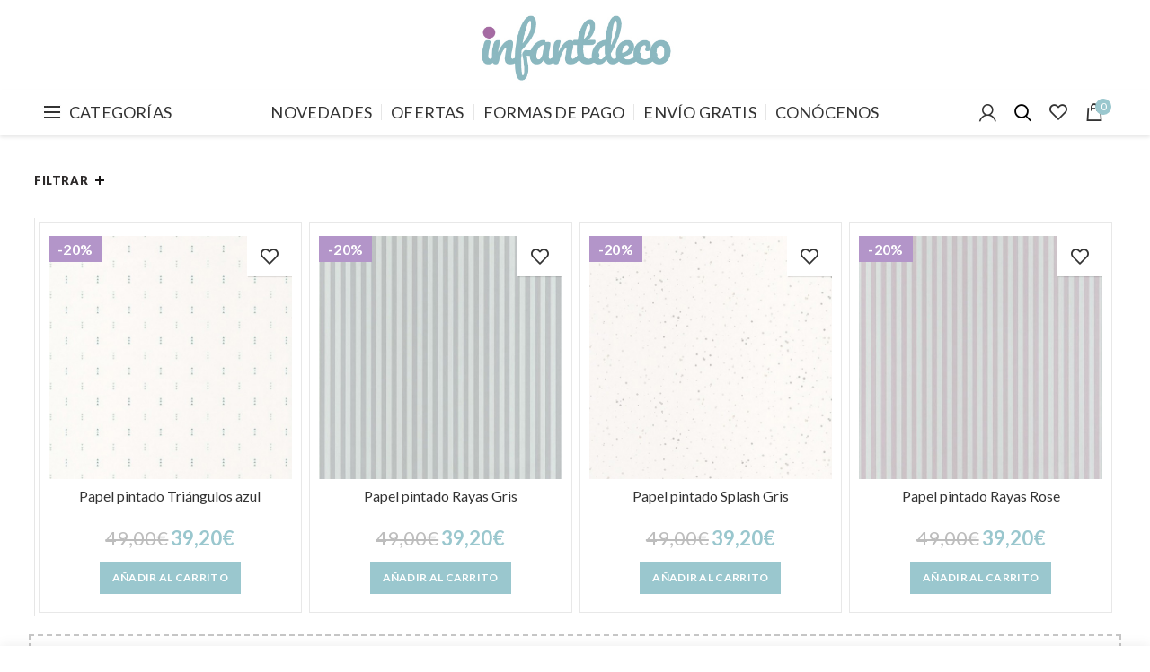

--- FILE ---
content_type: text/html; charset=UTF-8
request_url: https://infantdeco.es/categoria-producto/papel-pintado-infantil/papel-pintado-happy-dreams/?orderby=popularity
body_size: 27019
content:
<!DOCTYPE html>
<html lang="es"
	prefix="og: https://ogp.me/ns#" >
<head>
	<meta charset="UTF-8">
	<meta name="viewport" content="width=device-width, initial-scale=1.0, maximum-scale=1.0, user-scalable=no">
	<link rel="profile" href="https://gmpg.org/xfn/11">
	<link rel="pingback" href="https://infantdeco.es/xmlrpc.php">

	<title>Papel pintado Happy Dreams ► Infantdeco</title>
	<script type="text/javascript">function theChampLoadEvent(e){var t=window.onload;if(typeof window.onload!="function"){window.onload=e}else{window.onload=function(){t();e()}}}</script>
		<script type="text/javascript">var theChampDefaultLang = 'es_ES', theChampCloseIconPath = 'https://infantdeco.es/wp-content/plugins/super-socializer/images/close.png';</script>
		<script> var theChampSiteUrl = 'https://infantdeco.es', theChampVerified = 0, theChampEmailPopup = 0; </script>
			<script> var theChampLoadingImgPath = 'https://infantdeco.es/wp-content/plugins/super-socializer/images/ajax_loader.gif'; var theChampAjaxUrl = 'https://infantdeco.es/wp-admin/admin-ajax.php'; var theChampRedirectionUrl = '/redi/'; var theChampRegRedirectionUrl = '/redi/'; </script>
				<script> var theChampFBKey = '423395058695787', theChampSameTabLogin = '0', theChampVerified = 0; var theChampAjaxUrl = 'https://infantdeco.es/wp-admin/admin-ajax.php'; var theChampPopupTitle = ''; var theChampEmailPopup = 0; var theChampEmailAjaxUrl = 'https://infantdeco.es/wp-admin/admin-ajax.php'; var theChampEmailPopupTitle = ''; var theChampEmailPopupErrorMsg = ''; var theChampEmailPopupUniqueId = ''; var theChampEmailPopupVerifyMessage = ''; var theChampSteamAuthUrl = ""; var theChampCurrentPageUrl = 'https%3A%2F%2Finfantdeco.es%2Fcategoria-producto%2Fpapel-pintado-infantil%2Fpapel-pintado-happy-dreams%2F%3Forderby%3Dpopularity';  var heateorMSEnabled = 0, theChampTwitterAuthUrl = theChampSiteUrl + "?SuperSocializerAuth=Twitter&super_socializer_redirect_to=" + theChampCurrentPageUrl, theChampLineAuthUrl = theChampSiteUrl + "?SuperSocializerAuth=Line&super_socializer_redirect_to=" + theChampCurrentPageUrl, theChampLiveAuthUrl = theChampSiteUrl + "?SuperSocializerAuth=Live&super_socializer_redirect_to=" + theChampCurrentPageUrl, theChampFacebookAuthUrl = theChampSiteUrl + "?SuperSocializerAuth=Facebook&super_socializer_redirect_to=" + theChampCurrentPageUrl, theChampYahooAuthUrl = theChampSiteUrl + "?SuperSocializerAuth=Yahoo&super_socializer_redirect_to=" + theChampCurrentPageUrl, theChampGoogleAuthUrl = theChampSiteUrl + "?SuperSocializerAuth=Google&super_socializer_redirect_to=" + theChampCurrentPageUrl, theChampVkontakteAuthUrl = theChampSiteUrl + "?SuperSocializerAuth=Vkontakte&super_socializer_redirect_to=" + theChampCurrentPageUrl, theChampLinkedinAuthUrl = theChampSiteUrl + "?SuperSocializerAuth=Linkedin&super_socializer_redirect_to=" + theChampCurrentPageUrl, theChampInstagramAuthUrl = theChampSiteUrl + "?SuperSocializerAuth=Instagram&super_socializer_redirect_to=" + theChampCurrentPageUrl, theChampWordpressAuthUrl = theChampSiteUrl + "?SuperSocializerAuth=Wordpress&super_socializer_redirect_to=" + theChampCurrentPageUrl, theChampDribbbleAuthUrl = theChampSiteUrl + "?SuperSocializerAuth=Dribbble&super_socializer_redirect_to=" + theChampCurrentPageUrl, theChampGithubAuthUrl = theChampSiteUrl + "?SuperSocializerAuth=Github&super_socializer_redirect_to=" + theChampCurrentPageUrl, theChampSpotifyAuthUrl = theChampSiteUrl + "?SuperSocializerAuth=Spotify&super_socializer_redirect_to=" + theChampCurrentPageUrl, theChampKakaoAuthUrl = theChampSiteUrl + "?SuperSocializerAuth=Kakao&super_socializer_redirect_to=" + theChampCurrentPageUrl;</script>
			<style type="text/css">.the_champ_horizontal_sharing .theChampSharing{
					color: #fff;
				border-width: 0px;
		border-style: solid;
		border-color: transparent;
	}
		.the_champ_horizontal_sharing .theChampTCBackground{
		color:#666;
	}
		.the_champ_horizontal_sharing .theChampSharing:hover{
				border-color: transparent;
	}
	.the_champ_vertical_sharing .theChampSharing{
					color: #fff;
				border-width: 0px;
		border-style: solid;
		border-color: transparent;
	}
		.the_champ_vertical_sharing .theChampTCBackground{
		color:#666;
	}
		.the_champ_vertical_sharing .theChampSharing:hover{
				border-color: transparent;
	}
	@media screen and (max-width:783px){.the_champ_vertical_sharing{display:none!important}}div.heateor_ss_mobile_footer{display:none;}@media screen and (max-width:783px){i.theChampTCBackground{background-color:white!important}div.the_champ_bottom_sharing{width:100%!important;left:0!important;}div.the_champ_bottom_sharing li{width:11.111111111111% !important;}div.the_champ_bottom_sharing .theChampSharing{width: 100% !important;}div.the_champ_bottom_sharing div.theChampTotalShareCount{font-size:1em!important;line-height:28px!important}div.the_champ_bottom_sharing div.theChampTotalShareText{font-size:.7em!important;line-height:0px!important}div.heateor_ss_mobile_footer{display:block;height:40px;}.the_champ_bottom_sharing{padding:0!important;display:block!important;width: auto!important;bottom:-2px!important;top: auto!important;}.the_champ_bottom_sharing .the_champ_square_count{line-height: inherit;}.the_champ_bottom_sharing .theChampSharingArrow{display:none;}.the_champ_bottom_sharing .theChampTCBackground{margin-right: 1.1em !important}}div.the_champ_social_login_title,div.the_champ_login_container{text-align:center}ul.the_champ_login_ul{width:100%;text-align:center;}div.the_champ_login_container ul.the_champ_login_ul li{float:none!important;display:inline-block;}</style>
	
		<!-- All in One SEO Pro 4.0.12 -->
		<link rel="canonical" href="https://infantdeco.es/categoria-producto/papel-pintado-infantil/papel-pintado-happy-dreams/" />

		<meta name="google-site-verification" content="3w7hNMYQEiQiG5rYJaBV4sV8iYI7cw3_uhTUqs58L-s" />
		<meta property="og:site_name" content="Infantdeco ► Decoración Infantil" />
		<meta property="og:type" content="article" />
		<meta property="og:title" content="Papel pintado Happy Dreams ► Infantdeco" />
		<meta property="og:url" content="https://infantdeco.es/categoria-producto/papel-pintado-infantil/papel-pintado-happy-dreams/" />
		<meta property="article:publisher" content="https://facebook.com/Infantdeco" />
		<meta property="twitter:card" content="summary" />
		<meta property="twitter:domain" content="infantdeco.es" />
		<meta property="twitter:title" content="Papel pintado Happy Dreams ► Infantdeco" />
		<script type="application/ld+json" class="aioseo-schema">
			{"@context":"https:\/\/schema.org","@graph":[{"@type":"WebSite","@id":"https:\/\/infantdeco.es\/#website","url":"https:\/\/infantdeco.es\/","name":"Infantdeco","description":"Decoraci\u00f3n Infantil","publisher":{"@id":"https:\/\/infantdeco.es\/#organization"},"potentialAction":{"@type":"SearchAction","target":"https:\/\/infantdeco.es\/?s={search_term_string}","query-input":"required name=search_term_string"}},{"@type":"Organization","@id":"https:\/\/infantdeco.es\/#organization","name":"Alnera decoracion S.L.U","url":"https:\/\/infantdeco.es\/","sameAs":["https:\/\/facebook.com\/Infantdeco","https:\/\/www.instagram.com\/infantdeco\/","https:\/\/www.pinterest.es\/infantdecotienda\/"]},{"@type":"BreadcrumbList","@id":"https:\/\/infantdeco.es\/categoria-producto\/papel-pintado-infantil\/papel-pintado-happy-dreams\/#breadcrumblist","itemListElement":[{"@type":"ListItem","@id":"https:\/\/infantdeco.es\/#listItem","position":1,"item":{"@type":"WebPage","@id":"https:\/\/infantdeco.es\/#item","name":"Inicio","description":"En nuestra tienda online encontrar\u00e1s miles de productos de decoraci\u00f3n infantil, juguetes, ropa de cuna y cama, papel pintado, paseo, aseo, alimentaci\u00f3n y m\u00e1s.","url":"https:\/\/infantdeco.es\/"},"nextItem":"https:\/\/infantdeco.es\/categoria-producto\/papel-pintado-infantil\/#listItem"},{"@type":"ListItem","@id":"https:\/\/infantdeco.es\/categoria-producto\/papel-pintado-infantil\/#listItem","position":2,"item":{"@type":"CollectionPage","@id":"https:\/\/infantdeco.es\/categoria-producto\/papel-pintado-infantil\/#item","name":"PAPEL PINTADO INFANTIL","url":"https:\/\/infantdeco.es\/categoria-producto\/papel-pintado-infantil\/"},"nextItem":"https:\/\/infantdeco.es\/categoria-producto\/papel-pintado-infantil\/papel-pintado-happy-dreams\/#listItem","previousItem":"https:\/\/infantdeco.es\/#listItem"},{"@type":"ListItem","@id":"https:\/\/infantdeco.es\/categoria-producto\/papel-pintado-infantil\/papel-pintado-happy-dreams\/#listItem","position":3,"item":{"@type":"CollectionPage","@id":"https:\/\/infantdeco.es\/categoria-producto\/papel-pintado-infantil\/papel-pintado-happy-dreams\/#item","name":"Papel pintado Happy Dreams","url":"https:\/\/infantdeco.es\/categoria-producto\/papel-pintado-infantil\/papel-pintado-happy-dreams\/"},"previousItem":"https:\/\/infantdeco.es\/categoria-producto\/papel-pintado-infantil\/#listItem"}]},{"@type":"CollectionPage","@id":"https:\/\/infantdeco.es\/categoria-producto\/papel-pintado-infantil\/papel-pintado-happy-dreams\/#collectionpage","url":"https:\/\/infantdeco.es\/categoria-producto\/papel-pintado-infantil\/papel-pintado-happy-dreams\/","name":"Papel pintado Happy Dreams \u25ba Infantdeco","inLanguage":"es","isPartOf":{"@id":"https:\/\/infantdeco.es\/#website"},"breadcrumb":{"@id":"https:\/\/infantdeco.es\/categoria-producto\/papel-pintado-infantil\/papel-pintado-happy-dreams\/#breadcrumblist"}}]}
		</script>
		<!-- All in One SEO Pro -->


<!-- Google Tag Manager for WordPress by gtm4wp.com -->
<script data-cfasync="false" data-pagespeed-no-defer>
	var gtm4wp_datalayer_name = "dataLayer";
	var dataLayer = dataLayer || [];
	const gtm4wp_use_sku_instead = false;
	const gtm4wp_id_prefix = '';
	const gtm4wp_remarketing = false;
	const gtm4wp_eec = true;
	const gtm4wp_classicec = true;
	const gtm4wp_currency = 'EUR';
	const gtm4wp_product_per_impression = 10;
	const gtm4wp_needs_shipping_address = false;
	const gtm4wp_business_vertical = 'retail';
	const gtm4wp_business_vertical_id = 'id';
</script>
<!-- End Google Tag Manager for WordPress by gtm4wp.com --><script>
const gtm4wp_is_safari = /^((?!chrome|android).)*safari/i.test(navigator.userAgent);
if ( gtm4wp_is_safari ) {
	window.addEventListener('pageshow', function(event) {
		if ( event.persisted ) {
			// if Safari loads the page from cache usually by navigating with the back button
			// it creates issues with product list click tracking
			// therefore GTM4WP forces the page reload in this browser
			window.location.reload();
		}
	});
}
</script><script type='application/javascript'>console.log('PixelYourSite PRO version 9.3.1');</script>
<link rel='dns-prefetch' href='//fonts.googleapis.com' />
<link href='https://fonts.gstatic.com' crossorigin rel='preconnect' />
<link rel="alternate" type="application/rss+xml" title="Infantdeco &raquo; Feed" href="https://infantdeco.es/feed/" />
<link rel="alternate" type="application/rss+xml" title="Infantdeco &raquo; Feed de los comentarios" href="https://infantdeco.es/comments/feed/" />
<link rel="alternate" type="application/rss+xml" title="Infantdeco &raquo; Papel pintado Happy Dreams Categoría Feed" href="https://infantdeco.es/categoria-producto/papel-pintado-infantil/papel-pintado-happy-dreams/feed/" />
<link rel='stylesheet' id='wp-block-library-css'  href='https://infantdeco.es/wp-includes/css/dist/block-library/style.min.css?ver=5.4.16' type='text/css' media='all' />
<link rel='stylesheet' id='wc-block-style-css'  href='https://infantdeco.es/wp-content/plugins/woocommerce/assets/css/blocks/style.css?ver=3.6.2' type='text/css' media='all' />
<link rel='stylesheet' id='cr-frontend-css-css'  href='https://infantdeco.es/wp-content/plugins/customer-reviews-woocommerce/css/frontend.css?ver=5.83.4' type='text/css' media='all' />
<link rel='stylesheet' id='wpa-css-css'  href='https://infantdeco.es/wp-content/plugins/honeypot/includes/css/wpa.css?ver=2.0.1' type='text/css' media='all' />
<link rel='stylesheet' id='probance-newsletter-style-css'  href='https://infantdeco.es/wp-content/plugins/probance-optin/assets/newsletter-form-css.css?ver=5.4.16' type='text/css' media='all' />
<style id='probance-newsletter-style-inline-css' type='text/css'>
.p-nlform-maintitle {}
    .p-nlform-subtitle {}
    input.p-nlform-fname-input{}
    input.p-nlform-fname-input:hover{}
    input.p-nlform-fname-input:focus{}
    label.p-nlform-fname-label{}
    input.p-nlform-birthday-input{}
    input.p-nlform-birthday-input:hover{}
    input.p-nlform-birthday-input:focus{}
    label.p-nlform-birthday-label{}
    input.p-nlform-gender-input{}
    input.p-nlform-gender-input:hover{}
    input.p-nlform-gender-input:focus{}
    label.p-nlform-gender-label{}
    input.p-nlform-language-input{}
    input.p-nlform-language-input:hover{}
    input.p-nlform-language-input:focus{}
    label.p-nlform-language-label{}
    input.p-nlform-lname-input{}
    input.p-nlform-lname-input:hover{}
    input.p-nlform-lname-input:focus{}
    label.p-nlform-lname-label{}
    input.p-nlform-email-input{}
    input.p-nlform-email-input:hover{}
    input.p-nlform-email-input:focus{}
    label.p-nlform-email-label{}
    input.p-nlform-btn-input{}
    input.p-nlform-btn-input:hover{}
    input.p-nlform-btn-input:focus{}
    span.probance_msg_wrong_fname{color:red; font-size: 12px;}
    span.probance_msg_wrong_lname{color:red; font-size: 12px;}
    span.probance_msg_wrong_gender{color:red; font-size: 12px;}
    span.probance_msg_wrong_language{color:red; font-size: 12px;}
    span.probance_msg_wrong_birthday{color:red; font-size: 12px;}
    span.probance_msg_wrong_email, span.probance_msg_empty_email{color:red; font-size: 12px;}
    p.probance_message_submit{}
</style>
<link rel='stylesheet' id='woo-gift-cards-lite-css'  href='https://infantdeco.es/wp-content/plugins/woo-gift-cards-lite/public/css/woocommerce_gift_cards_lite-public.css?ver=2.0.9' type='text/css' media='all' />
<link rel='stylesheet' id='dashicons-css'  href='https://infantdeco.es/wp-includes/css/dashicons.min.css?ver=5.4.16' type='text/css' media='all' />
<style id='dashicons-inline-css' type='text/css'>
[data-font="Dashicons"]:before {font-family: 'Dashicons' !important;content: attr(data-icon) !important;speak: none !important;font-weight: normal !important;font-variant: normal !important;text-transform: none !important;line-height: 1 !important;font-style: normal !important;-webkit-font-smoothing: antialiased !important;-moz-osx-font-smoothing: grayscale !important;}
</style>
<link rel='stylesheet' id='thickbox-css'  href='https://infantdeco.es/wp-includes/js/thickbox/thickbox.css?ver=5.4.16' type='text/css' media='all' />
<link rel='stylesheet' id='woocommerce-bought-together-public-css'  href='https://infantdeco.es/wp-content/plugins/woocommerce-bought-together/public/css/woocommerce-bought-together-public.css?ver=1.0.9' type='text/css' media='all' />
<link rel='stylesheet' id='slick-css'  href='https://infantdeco.es/wp-content/plugins/woocommerce-bought-together/public/vendor/slick/slick.css?ver=1.0.9' type='text/css' media='all' />
<link rel='stylesheet' id='wgdr-css'  href='https://infantdeco.es/wp-content/plugins/woocommerce-google-dynamic-retargeting-tag/public/css/wgdr-frontend.css?ver=5.4.16' type='text/css' media='all' />
<style id='woocommerce-inline-inline-css' type='text/css'>
.woocommerce form .form-row .required { visibility: visible; }
</style>
<link rel='stylesheet' id='spam-protect-for-contact-form7-css'  href='https://infantdeco.es/wp-content/plugins/wp-contact-form-7-spam-blocker/frontend/css/spam-protect-for-contact-form7.css?ver=2.0.9' type='text/css' media='all' />
<link rel='stylesheet' id='wp-imageviewer-css'  href='https://infantdeco.es/wp-content/plugins/wp-imageviewer/imageviewer/iv-viewer.css?ver=2.0.6' type='text/css' media='screen' />
<link rel='stylesheet' id='metorik-css-css'  href='https://infantdeco.es/wp-content/plugins/metorik-helper/assets/css/metorik.css?ver=1.5.2' type='text/css' media='all' />
<link rel='stylesheet' id='ywf_style-css'  href='https://infantdeco.es/wp-content/plugins/yith-woocommerce-account-funds-premium/assets/css/ywf_frontend.css?ver=1.4.13' type='text/css' media='all' />
<link rel='stylesheet' id='newsletter-css'  href='https://infantdeco.es/wp-content/plugins/newsletter/style.css?ver=6.3.9' type='text/css' media='all' />
<link rel='stylesheet' id='heateor_slb_frontend_css-css'  href='https://infantdeco.es/wp-content/plugins/heateor-social-login-buttons/css/theme1.css?ver=1.2.4' type='text/css' media='all' />
<link rel='stylesheet' id='the_champ_frontend_css-css'  href='https://infantdeco.es/wp-content/plugins/super-socializer/css/front.css?ver=7.13.6' type='text/css' media='all' />
<!--[if lt IE 9]>
<link rel='stylesheet' id='vc_lte_ie9-css'  href='https://infantdeco.es/wp-content/plugins/js_composer/assets/css/vc_lte_ie9.min.css?ver=6.0.5' type='text/css' media='screen' />
<![endif]-->
<link rel='stylesheet' id='cf7cf-style-css'  href='https://infantdeco.es/wp-content/plugins/cf7-conditional-fields/style.css?ver=2.0.3' type='text/css' media='all' />
<link rel='stylesheet' id='redux-google-fonts-woodmart_options-css'  href='https://fonts.googleapis.com/css?family=Lato%3A100%2C300%2C400%2C700%2C900%2C100italic%2C300italic%2C400italic%2C700italic%2C900italic&#038;subset=latin&#038;ver=1680252621' type='text/css' media='all' />
<link rel='stylesheet' id='cwginstock_frontend_css-css'  href='https://infantdeco.es/wp-content/plugins/back-in-stock-notifier-for-woocommerce/assets/css/frontend.min.css?ver=1.9.5' type='text/css' media='' />
<link rel='stylesheet' id='cwginstock_bootstrap-css'  href='https://infantdeco.es/wp-content/plugins/back-in-stock-notifier-for-woocommerce/assets/css/bootstrap.min.css?ver=1.9.5' type='text/css' media='' />
<link rel='stylesheet' id='js_composer_front-css'  href='https://infantdeco.es/wp-content/plugins/js_composer/assets/css/js_composer.min.css?ver=6.0.5' type='text/css' media='all' />
<link rel='stylesheet' id='font-awesome-css-css'  href='https://infantdeco.es/wp-content/themes/woodmart/css/font-awesome.min.css?ver=4.1.0' type='text/css' media='all' />
<link rel='stylesheet' id='bootstrap-css'  href='https://infantdeco.es/wp-content/themes/woodmart/css/bootstrap.min.css?ver=4.1.0' type='text/css' media='all' />
<link rel='stylesheet' id='woodmart-style-css'  href='https://infantdeco.es/wp-content/themes/woodmart/style.min.css?ver=4.1.0' type='text/css' media='all' />
<link rel='stylesheet' id='xts-google-fonts-css'  href='//fonts.googleapis.com/css?family=Lato%3A100%2C300%2C400%2C700%2C900%2C100italic%2C300italic%2C400italic%2C700italic%2C900italic&#038;ver=4.1.0' type='text/css' media='all' />
<link rel='stylesheet' id='woodmart-dynamic-style-css'  href='https://infantdeco.es/wp-content/uploads/2025/12/woodmart-dynamic-1765014846.css?ver=4.1.0' type='text/css' media='all' />
<script type="text/template" id="tmpl-variation-template">
	<div class="woocommerce-variation-description">{{{ data.variation.variation_description }}}</div>
	<div class="woocommerce-variation-price">{{{ data.variation.price_html }}}</div>
	<div class="woocommerce-variation-availability">{{{ data.variation.availability_html }}}</div>
</script>
<script type="text/template" id="tmpl-unavailable-variation-template">
	<p>Lo sentimos, este producto no está disponible. Por favor elige otra combinación.</p>
</script>
<script type='text/javascript' src='https://infantdeco.es/wp-includes/js/jquery/jquery.js?ver=1.12.4-wp'></script>
<script type='text/javascript' src='https://infantdeco.es/wp-includes/js/jquery/jquery-migrate.min.js?ver=1.4.1'></script>
<script type='text/javascript' src='https://infantdeco.es/wp-content/plugins/probance-track/js/probance_tracker-min.js?ver=5.4.16'></script>
<script type='text/javascript'>
/* <![CDATA[ */
var probance_visit_vars = {"token":"REZdXzOjnAajT5l","pid":"","psku":"","email":"","infra":"t4.my-probance.one","prefix":"","sku":"","debug":""};
/* ]]> */
</script>
<script type='text/javascript' src='https://infantdeco.es/wp-content/plugins/probance-track/js/probance_visit.js?ver=5.4.16'></script>
<script type='text/javascript'>
/* <![CDATA[ */
var probance_ajax_cart_vars = {"token":"REZdXzOjnAajT5l","email":"","infra":"t4.my-probance.one","prefix":"","sku":"","debug":""};
/* ]]> */
</script>
<script type='text/javascript' src='https://infantdeco.es/wp-content/plugins/probance-track/js/probance_ajax_cart.js?ver=5.4.16'></script>
<script type='text/javascript' src='https://infantdeco.es/wp-content/plugins/woocommerce/assets/js/jquery-blockui/jquery.blockUI.min.js?ver=2.70'></script>
<script type='text/javascript'>
/* <![CDATA[ */
var wc_add_to_cart_params = {"ajax_url":"\/wp-admin\/admin-ajax.php","wc_ajax_url":"\/?wc-ajax=%%endpoint%%","i18n_view_cart":"Ver carrito","cart_url":"https:\/\/infantdeco.es\/carrito\/","is_cart":"","cart_redirect_after_add":"no"};
/* ]]> */
</script>
<script type='text/javascript' src='https://infantdeco.es/wp-content/plugins/woocommerce/assets/js/frontend/add-to-cart.min.js?ver=3.6.2'></script>
<script type='text/javascript' src='https://infantdeco.es/wp-content/plugins/woocommerce/assets/js/js-cookie/js.cookie.min.js?ver=2.1.4'></script>
<script type='text/javascript' src='https://infantdeco.es/wp-content/plugins/wp-contact-form-7-spam-blocker/frontend/js/spam-protect-for-contact-form7.js?ver=2.0.9'></script>
<script type='text/javascript' src='https://infantdeco.es/wp-content/plugins/duracelltomi-google-tag-manager/js/gtm4wp-woocommerce-classic.js?ver=1.16.1'></script>
<script type='text/javascript' src='https://infantdeco.es/wp-content/plugins/duracelltomi-google-tag-manager/js/gtm4wp-woocommerce-enhanced.js?ver=1.16.1'></script>
<script type='text/javascript' src='https://infantdeco.es/wp-content/plugins/js_composer/assets/js/vendors/woocommerce-add-to-cart.js?ver=6.0.5'></script>
<script type='text/javascript' src='https://infantdeco.es/wp-content/plugins/pixelyoursite-pro/dist/scripts/jquery.bind-first-0.2.3.min.js?ver=5.4.16'></script>
<script type='text/javascript' src='https://infantdeco.es/wp-content/plugins/pixelyoursite-pro/dist/scripts/vimeo.min.js?ver=5.4.16'></script>
<script type='text/javascript'>
/* <![CDATA[ */
var pysOptions = {"staticEvents":{"facebook":{"init_event":[{"delay":0,"type":"static","name":"PageView","eventID":"9541866b-3d5a-4b96-9d92-8b5e8bd94d80","pixelIds":["2397046980574493"],"params":{"categories":"Papel pintado Happy Dreams, PAPEL PINTADO INFANTIL","page_title":"Papel pintado Happy Dreams","post_type":"product_cat","post_id":929,"plugin":"PixelYourSite","event_url":"infantdeco.es\/categoria-producto\/papel-pintado-infantil\/papel-pintado-happy-dreams\/","user_role":"guest"},"e_id":"init_event","ids":[],"hasTimeWindow":false,"timeWindow":0,"woo_order":"","edd_order":""}],"woo_view_category":[{"delay":0,"type":"static","name":"ViewCategory","eventID":"f53704d7-4197-4b63-b43b-1de63ebf8463","pixelIds":["2397046980574493"],"params":{"content_type":"product","content_category":"PAPEL PINTADO INFANTIL","content_name":"Papel pintado Happy Dreams","content_ids":["139924","140001","139929","139981"],"page_title":"Papel pintado Happy Dreams","post_type":"product_cat","post_id":929,"plugin":"PixelYourSite","event_url":"infantdeco.es\/categoria-producto\/papel-pintado-infantil\/papel-pintado-happy-dreams\/","user_role":"guest"},"e_id":"woo_view_category","ids":[],"hasTimeWindow":false,"timeWindow":0,"woo_order":"","edd_order":""}]}},"dynamicEvents":[],"triggerEvents":[],"triggerEventTypes":[],"tiktok":{"pixelIds":["CKRPCEBC77U24LQ03FI0"],"advanced_matching":[]},"facebook":{"pixelIds":["2397046980574493"],"advancedMatching":[],"removeMetadata":false,"wooVariableAsSimple":false,"serverApiEnabled":true,"ajaxForServerEvent":false,"wooCRSendFromServer":false,"send_external_id":true},"debug":"","siteUrl":"https:\/\/infantdeco.es","ajaxUrl":"https:\/\/infantdeco.es\/wp-admin\/admin-ajax.php","trackUTMs":"1","trackTrafficSource":"1","user_id":"0","enable_lading_page_param":"1","cookie_duration":"7","enable_event_day_param":"1","enable_event_month_param":"1","enable_event_time_param":"1","enable_remove_target_url_param":"1","enable_remove_download_url_param":"1","visit_data_model":"first_visit","last_visit_duration":"60","gdpr":{"ajax_enabled":false,"all_disabled_by_api":false,"facebook_disabled_by_api":false,"tiktok_disabled_by_api":false,"analytics_disabled_by_api":false,"google_ads_disabled_by_api":false,"pinterest_disabled_by_api":false,"bing_disabled_by_api":false,"facebook_prior_consent_enabled":true,"tiktok_prior_consent_enabled":true,"analytics_prior_consent_enabled":true,"google_ads_prior_consent_enabled":true,"pinterest_prior_consent_enabled":true,"bing_prior_consent_enabled":true,"cookiebot_integration_enabled":false,"cookiebot_facebook_consent_category":"marketing","cookiebot_analytics_consent_category":"statistics","cookiebot_google_ads_consent_category":"marketing","cookiebot_pinterest_consent_category":"marketing","cookiebot_bing_consent_category":"marketing","cookie_notice_integration_enabled":false,"cookie_law_info_integration_enabled":false,"real_cookie_banner_integration_enabled":false,"consent_magic_integration_enabled":false},"automatic":{"enable_youtube":true,"enable_vimeo":true,"enable_video":true},"woo":{"enabled":true,"addToCartOnButtonEnabled":true,"addToCartOnButtonValueEnabled":true,"addToCartOnButtonValueOption":"price","woo_purchase_on_transaction":true,"singleProductId":null,"affiliateEnabled":false,"removeFromCartSelector":"form.woocommerce-cart-form .remove","addToCartCatchMethod":"add_cart_hook","is_order_received_page":false,"containOrderId":false,"affiliateEventName":"Lead"},"edd":{"enabled":false}};
/* ]]> */
</script>
<script type='text/javascript' src='https://infantdeco.es/wp-content/plugins/pixelyoursite-pro/dist/scripts/public.js?ver=9.3.1'></script>
<link rel='https://api.w.org/' href='https://infantdeco.es/wp-json/' />
<link rel="EditURI" type="application/rsd+xml" title="RSD" href="https://infantdeco.es/xmlrpc.php?rsd" />
<link rel="wlwmanifest" type="application/wlwmanifest+xml" href="https://infantdeco.es/wp-includes/wlwmanifest.xml" /> 
<meta name="generator" content="WordPress 5.4.16" />
<meta name="generator" content="WooCommerce 3.6.2" />
            <!--noptimize--><!--noptimize-->
            <!-- Global site tag (gtag.js) - Google Ads: 1006928679 -->
            <script async
                    src="https://www.googletagmanager.com/gtag/js?id=AW-1006928679"></script>
            <script>
                window.dataLayer = window.dataLayer || [];

                function gtag() {
                    dataLayer.push(arguments);
                }

                gtag('js', new Date());

                gtag('config', 'AW-1006928679');
            </script>
            <!--/noptimize-->

		    <script type="text/javascript">
var sequraProducts = [];
sequraProducts.push('sp1');
sequraProducts.push('pp3');
var sequraConfigParams = {
	merchant: 'infantdeco',
	assetKey: 'QpnFSZ5n67',
	products: sequraProducts,
	scriptUri: 'https://live.sequracdn.com/assets/sequra-checkout.min.js',
	decimalSeparator: ',',
	thousandSeparator: '.',
};

(function (i, s, o, g, r, a, m) {i['SequraConfiguration'] = g;i['SequraOnLoad'] = [];i[r] = {};i[r][a] = function (callback) {i['SequraOnLoad'].push(callback);};(a = s.createElement(o)), (m = s.getElementsByTagName(o)[0]);a.async = 1;a.src = g.scriptUri;m.parentNode.insertBefore(a, m);})(window, document, 'script', sequraConfigParams, 'Sequra', 'onLoad');


//Helper
var SequraHelper = {
	presets: {
		L:			'{"alignment":"left"}',
		R:			'{"alignment":"right"}',
		legacy:		'{"type":"legacy"}',
		legacyL:	'{"type":"legacy","alignment":"left"}',
		legacyR:	'{"type":"legacy","alignment":"right"}',
		minimal:	'{"type":"text","branding":"none","size":"S","starting-text":"as-low-as"}',
		minimalL:	'{"type":"text","branding":"none","size":"S","starting-text":"as-low-as","alignment":"left"}',
		minimalR:	'{"type":"text","branding":"none","size":"S","starting-text":"as-low-as","alignment":"right"}'
	},
	drawnWidgets: [],
	getText: function (selector) {
		return  selector && document.querySelector(selector)?document.querySelector(selector).innerText:"0";
	},

	selectorToCents: function (selector) {
		return SequraHelper.textToCents(SequraHelper.getText(selector));
	},

	textToCents: function (text) {
		text = text.replace(/^\D*/,'').replace(/\D*$/,'');
		if(text.indexOf(sequraConfigParams.decimalSeparator)<0){
			text += sequraConfigParams.decimalSeparator + '00';
		}
		return SequraHelper.floatToCents(
			parseFloat(
				text
				.replace(sequraConfigParams.thousandSeparator,'')
				.replace(sequraConfigParams.decimalSeparator,'.')
			)
		);
	},

	floatToCents: function (value) {
		return parseInt(value.toFixed(2).replace('.', ''), 10);
	},

	mutationCallback: function(mutationlist, mutationobserver) {
		var price_src = mutationobserver.observed_as;
		var new_amount = SequraHelper.selectorToCents(price_src);
		document.querySelectorAll('[observes=\"' + price_src + '\"]').forEach(function(item) {
			item.setAttribute('data-amount', new_amount);
	});
		Sequra.refreshComponents();
	},

	drawPromotionWidget: function (price_src,dest,product,theme,reverse,campaign,registration_amount) {
		if(SequraHelper.drawnWidgets[price_src+dest+product+theme+reverse+campaign]){
			return;
		}
		SequraHelper.drawnWidgets[price_src+dest+product+theme+reverse+campaign] = true;
		var promoWidgetNode = document.createElement('div');
		var price_in_cents = 0;
		try{
			var srcNode = document.querySelector(price_src);
			var MutationObserver    = window.MutationObserver || window.WebKitMutationObserver;
			if(MutationObserver && srcNode){//Don't break if not supported in browser
				if(!srcNode.getAttribute('observed-by-sequra-promotion-widget')){//Define only one observer per price_src
					var mo = new MutationObserver(SequraHelper.mutationCallback);
					mo.observe(srcNode, {childList: true, subtree: true});
					mo.observed_as = price_src;
					srcNode.setAttribute('observed-by-sequra-promotion-widget',1);
				}
			}
			promoWidgetNode.setAttribute('observes',price_src);
			price_in_cents = SequraHelper.selectorToCents(price_src)
		}
		catch(e){
			if(price_src){
				console.error(price_src + ' is not a valid css selector to read the price from, for sequra widget.');
				return;
			}
		}
		try{
			var destNode = document.querySelector(dest);
		}
		catch(e){
			console.error(dest + ' is not a valid css selector to write sequra widget to.');
			return;
		}
		promoWidgetNode.className = 'sequra-promotion-widget';
		promoWidgetNode.setAttribute('data-amount',price_in_cents);
		promoWidgetNode.setAttribute('data-product',product);
		if(this.presets[theme]){
			theme = this.presets[theme]
		}
		try {
			attributes = JSON.parse(theme);
			for (var key in attributes) {
				promoWidgetNode.setAttribute('data-'+key,""+attributes[key]);
			}
		} catch(e){
			promoWidgetNode.setAttribute('data-type','text');
		}
		if(reverse){
			promoWidgetNode.setAttribute('data-reverse',reverse);
		}
		if(campaign){
			promoWidgetNode.setAttribute('data-campaign',campaign);
		}
		if(registration_amount){
			promoWidgetNode.setAttribute('data-registration-amount',registration_amount);
		}
		if (destNode.nextSibling) {//Insert after
			destNode.parentNode.insertBefore(promoWidgetNode, destNode.nextSibling);
		}
		else {
			destNode.parentNode.appendChild(promoWidgetNode);
		}
		Sequra.onLoad(
			function(){
				Sequra.refreshComponents();
			}
		);
	}
}
</script>
<style>
.sequra-educational-popup {
	white-space: nowrap;
	color: #009C5C;
	cursor: pointer;
}
.sequra-promotion-widget[data-type="legacy"] {
	max-width: 320px;
}
</style>
<!-- This site is powered by WooCommerce Redsys Gateway v.12.2.0 - https://woocommerce.com/products/redsys-gateway/ -->
<!-- Google Tag Manager for WordPress by gtm4wp.com -->
<!-- GTM Container placement set to off -->
<script data-cfasync="false" data-pagespeed-no-defer>
	var dataLayer_content = {"visitorLoginState":"logged-out","visitorEmail":"","visitorEmailHash":"","visitorUsername":"","pagePostType":"product","pagePostType2":"tax-product","pageCategory":[],"customerTotalOrders":0,"customerTotalOrderValue":"0.00","customerFirstName":"","customerLastName":"","customerBillingFirstName":"","customerBillingLastName":"","customerBillingCompany":"","customerBillingAddress1":"","customerBillingAddress2":"","customerBillingCity":"","customerBillingPostcode":"","customerBillingCountry":"","customerBillingEmail":"","customerBillingEmailHash":"e3b0c44298fc1c149afbf4c8996fb92427ae41e4649b934ca495991b7852b855","customerBillingPhone":"","customerShippingFirstName":"","customerShippingLastName":"","customerShippingCompany":"","customerShippingAddress1":"","customerShippingAddress2":"","customerShippingCity":"","customerShippingPostcode":"","customerShippingCountry":"","cartContent":{"totals":{"applied_coupons":[],"discount_total":0,"subtotal":0,"total":0},"items":[]}};
	dataLayer.push( dataLayer_content );
</script>
<script type="text/javascript">
	console.warn && console.warn("[GTM4WP] Google Tag Manager container code placement set to OFF !!!");
	console.warn && console.warn("[GTM4WP] Data layer codes are active but GTM container must be loaded using custom coding !!!");
</script>
<!-- End Google Tag Manager for WordPress by gtm4wp.com --><!-- Google Tag Manager -->
<script>(function(w,d,s,l,i){w[l]=w[l]||[];w[l].push({'gtm.start':
new Date().getTime(),event:'gtm.js'});var f=d.getElementsByTagName(s)[0],
j=d.createElement(s),dl=l!='dataLayer'?'&l='+l:'';j.async=true;j.src=
'https://www.googletagmanager.com/gtm.js?id='+i+dl;f.parentNode.insertBefore(j,f);
})(window,document,'script','dataLayer','GTM-5KDZBXW');</script>
<!-- End Google Tag Manager --><meta name="theme-color" content="">			<link rel="shortcut icon" href="https://infantdeco.es/wp-content/uploads/2025/02/icono-png-1.png">
			<link rel="apple-touch-icon-precomposed" sizes="152x152" href="https://infantdeco.es/wp-content/uploads/2025/02/icono-png-1.png">
			<noscript><style>.woocommerce-product-gallery{ opacity: 1 !important; }</style></noscript>
	<meta name="generator" content="Powered by WPBakery Page Builder - drag and drop page builder for WordPress."/>
		<style type="text/css" id="wp-custom-css">
			#tidio-chat{
display:none !important;
}
.sequra-promotion-widget{
color: rgb(62, 62, 62)!important;
    display: inline-block!important;
    margin: 5px 0px 0px !important;
    border: 3px solid rgb(228, 246, 243) !important;
    padding: 5px 20px !important;
    border-radius: 10px !important;
    font-size: 15px !important;
    background-color: rgb(251, 255, 254) !important;
    width: 100% !important;
}
.wpb_single_image .vc_figure {
    margin-bottom: 20px;
}
.cat-item-1470{
	display:block !important;
}
.single_add_to_cart_button{
height:50px;	
}
.form-style-semi-rounded .quantity .minus {
    border-top-left-radius: 5px;
    border-bottom-left-radius: 5px;
    height: 50px;
}
.form-style-semi-rounded .quantity .plus {
    border-top-right-radius: 5px;
    border-bottom-right-radius: 5px;
    height: 50px;
}
.quantity input[type=number] {
    height: 50px;

}
.woopr-product-message1-p {
    color: #3e3e3e;
    display: inline-block;
    margin: 0 0 30px;
    padding-bottom: 20px;
    background-color: #fbfffe!important;
    margin-bottom: 0;
    border: 3px solid #E4F6F3;
    padding: 10px 20px;
    width: 100%!important;
    margin-bottom: 20px;
    border-radius: 10px;
    font-size: 15px;
}
.woocommerce-product-rating{
	padding-left:15px;
}
.product-image-summary .summary-inner>.price, .product-image-summary .woodmart-scroll-content>.price{
		padding-left:15px;
}
.woodmart-product-brands {
	padding-left:15px;
}
.sku_wrapper {
	padding-left:15px;
}
body .product-image-summary .entry-title{
	padding-left:15px;
}

body .scrollToTop {
    bottom: 15px !important;
}
.woocommerce-form-coupon-toggle{
	display:none;
}

.woodmart-spacing-10 {
    margin-right: 5px;
    margin-left: 5px;
	    margin-top: 5px;
    margin-bottom: 5px;
}

.summary-inner #wc-stripe-payment-request-wrapper{
display:none !important;
}

.summary-inner #wc-stripe-payment-request-button-separator{
display:none !important;
}

.omnisend-form-6488297d161f6598d858b1d1-field-container-648977b828a46b57ebf8b9c8-description, .omnisend-form-6488297d161f6598d858b1d1-field-container-648977b828a46b57ebf8b9c8-description p {
    font-size: 14px !important;

}
.wc-prl-recommendations {
    clear: both;
    padding-top: 60px;
		padding-left: 20px;
	width:99%;
}		</style>
		<style>					/* Site width */

			/* Header Boxed */ 
			@media (min-width: 1025px) {

				.whb-boxed:not(.whb-sticked):not(.whb-full-width) .whb-main-header {
					max-width: 1250px;
				}
			}

			.container {
				max-width: 1280px;
			}
			
			@media (min-width: 1350px) {
				
				[data-vc-full-width] {
											left: calc((-100vw - -1280px) / 2);
									}
				
				[data-vc-full-width]:not([data-vc-stretch-content]) {
			        padding-left: calc((100vw - 1280px) / 2);
			        padding-right: calc((100vw - 1280px) / 2);
				}

				.platform-Windows [data-vc-full-width] {
											left: calc((-100vw - -1297px) / 2);
									}

				.platform-Windows [data-vc-full-width]:not([data-vc-stretch-content]) {
			        padding-left: calc((100vw - 1297px) / 2);
			        padding-right: calc((100vw - 1297px) / 2);
				}

				.browser-Edge [data-vc-full-width] {
											left: calc((-100vw - -1292px) / 2);
									}

				.browser-Edge [data-vc-full-width]:not([data-vc-stretch-content]) {
			        padding-left: calc((100vw - 1292px) / 2);
			        padding-right: calc((100vw - 1292px) / 2);
				}
			}


				
		/* Quickview */
		.popup-quick-view {
		   max-width: 1200px;
		}

		/* Shop popup */
		.woodmart-promo-popup {
		   max-width: 400px;
		}

		/* Header Banner */
		.header-banner {
			height: 90px;
		}

		.header-banner-display .website-wrapper {
			margin-top:90px;
		}

		/* Tablet */
        @media (max-width: 1024px) {

			/* header Banner */

			.header-banner {
				height: 45px;
			}

			.header-banner-display .website-wrapper {
				margin-top:45px;
			}

		}

                    .woodmart-woocommerce-layered-nav .woodmart-scroll-content {
                max-height: 280px;
            }
        
		
        

			@media (min-width: 1025px) {

				.whb-top-bar-inner {
		            height: 100px;
				}

				.whb-general-header-inner {
		            height: 50px;
				}

				.whb-header-bottom-inner {
		            height: 0px;
				}

				.whb-sticked .whb-top-bar-inner {
		            height: 75px;
				}

				.whb-sticked .whb-general-header-inner {
		            height: 50px;
				}

				.whb-sticked .whb-header-bottom-inner {
		            height: 50px;
				}

				/* HEIGHT OF HEADER CLONE */

				.whb-clone .whb-general-header-inner {
		            height: 50px;
				}

				/* HEADER OVERCONTENT */

				.woodmart-header-overcontent .title-size-small {
					padding-top: 170px;
				}

				.woodmart-header-overcontent .title-size-default {
					padding-top: 210px;
				}

				.woodmart-header-overcontent .title-size-large {
					padding-top: 250px;
				}

				/* HEADER OVERCONTENT WHEN SHOP PAGE TITLE TURN OFF  */

				.woodmart-header-overcontent .without-title.title-size-small {
					padding-top: 150px;
				}


				.woodmart-header-overcontent .without-title.title-size-default {
					padding-top: 185px;
				}


				.woodmart-header-overcontent .without-title.title-size-large {
					padding-top: 210px;
				}

				/* HEADER OVERCONTENT ON SINGLE PRODUCT */

				.single-product .whb-overcontent:not(.whb-custom-header) {
					padding-top: 150px;
				}

				/* HEIGHT OF LOGO IN TOP BAR */

				.whb-top-bar .woodmart-logo img {
					max-height: 100px;
				}

				.whb-sticked .whb-top-bar .woodmart-logo img {
					max-height: 75px;
				}
				
				/* HEIGHT OF LOGO IN GENERAL HEADER */

				.whb-general-header .woodmart-logo img {
					max-height: 50px;
				}

				.whb-sticked .whb-general-header .woodmart-logo img {
					max-height: 50px;
				}

				/* HEIGHT OF LOGO IN BOTTOM HEADER */

				.whb-header-bottom .woodmart-logo img {
					max-height: 0px;
				}

				.whb-sticked .whb-header-bottom .woodmart-logo img {
					max-height: 50px;
				}

				/* HEIGHT OF LOGO IN HEADER CLONE */

				.whb-clone .whb-general-header .woodmart-logo img {
					max-height: 50px;
				}

				/* HEIGHT OF HEADER BULDER ELEMENTS */

				/* HEIGHT ELEMENTS IN TOP BAR */

				.whb-top-bar .wd-tools-element > a,
				.whb-top-bar .main-nav .item-level-0 > a,
				.whb-top-bar .whb-secondary-menu .item-level-0 > a,
				.whb-top-bar .categories-menu-opener,
				.whb-top-bar .menu-opener,
				.whb-top-bar .whb-divider-stretch:before,
				.whb-top-bar form.woocommerce-currency-switcher-form .dd-selected,
				.whb-top-bar .whb-text-element .wcml-dropdown a.wcml-cs-item-toggle {
					height: 100px;
				}

				.whb-sticked .whb-top-bar .wd-tools-element > a,
				.whb-sticked .whb-top-bar .main-nav .item-level-0 > a,
				.whb-sticked .whb-top-bar .whb-secondary-menu .item-level-0 > a,
				.whb-sticked .whb-top-bar .categories-menu-opener,
				.whb-sticked .whb-top-bar .menu-opener,
				.whb-sticked .whb-top-bar .whb-divider-stretch:before,
				.whb-sticked .whb-top-bar form.woocommerce-currency-switcher-form .dd-selected,
				.whb-sticked .whb-top-bar .whb-text-element .wcml-dropdown a.wcml-cs-item-toggle {
					height: 75px;
				}

				/* HEIGHT ELEMENTS IN GENERAL HEADER */

				.whb-general-header .whb-divider-stretch:before,
				.whb-general-header .navigation-style-bordered .item-level-0 > a {
					height: 50px;
				}

				.whb-sticked:not(.whb-clone) .whb-general-header .whb-divider-stretch:before,
				.whb-sticked:not(.whb-clone) .whb-general-header .navigation-style-bordered .item-level-0 > a {
					height: 50px;
				}

				.whb-sticked:not(.whb-clone) .whb-general-header .woodmart-search-dropdown, 
				.whb-sticked:not(.whb-clone) .whb-general-header .dropdown-cart, 
				.whb-sticked:not(.whb-clone) .whb-general-header .woodmart-navigation:not(.vertical-navigation):not(.navigation-style-bordered) .sub-menu-dropdown {
					margin-top: 5px;
				}

				.whb-sticked:not(.whb-clone) .whb-general-header .woodmart-search-dropdown:after, 
				.whb-sticked:not(.whb-clone) .whb-general-header .dropdown-cart:after, 
				.whb-sticked:not(.whb-clone) .whb-general-header .woodmart-navigation:not(.vertical-navigation):not(.navigation-style-bordered) .sub-menu-dropdown:after {
					height: 5px;
				}

				/* HEIGHT ELEMENTS IN BOTTOM HEADER */

				.whb-header-bottom .wd-tools-element > a,
				.whb-header-bottom .main-nav .item-level-0 > a,
				.whb-header-bottom .whb-secondary-menu .item-level-0 > a,
				.whb-header-bottom .categories-menu-opener,
				.whb-header-bottom .menu-opener,
				.whb-header-bottom .whb-divider-stretch:before,
				.whb-header-bottom form.woocommerce-currency-switcher-form .dd-selected,
				.whb-header-bottom .whb-text-element .wcml-dropdown a.wcml-cs-item-toggle {
					height: 0px;
				}

				.whb-header-bottom.whb-border-fullwidth .menu-opener {
					height: 0px;
					margin-top: -0px;
					margin-bottom: -0px;
				}

				.whb-header-bottom.whb-border-boxed .menu-opener {
					height: 0px;
					margin-top: -0px;
					margin-bottom: -0px;
				}

				.whb-sticked .whb-header-bottom .wd-tools-element > a,
				.whb-sticked .whb-header-bottom .main-nav .item-level-0 > a,
				.whb-sticked .whb-header-bottom .whb-secondary-menu .item-level-0 > a,
				.whb-sticked .whb-header-bottom .categories-menu-opener,
				.whb-sticked .whb-header-bottom .whb-divider-stretch:before,
				.whb-sticked .whb-header-bottom form.woocommerce-currency-switcher-form .dd-selected,
				.whb-sticked .whb-header-bottom .whb-text-element .wcml-dropdown a.wcml-cs-item-toggle {
					height: 50px;
				}

				.whb-sticked .whb-header-bottom.whb-border-fullwidth .menu-opener {
					height: 50px;
				}

				.whb-sticked .whb-header-bottom.whb-border-boxed .menu-opener {
					height: 50px;
				}

				.whb-sticky-shadow.whb-sticked .whb-header-bottom .menu-opener {
					height: 50px;
					margin-bottom:0;
				}

				/* HEIGHT ELEMENTS IN HEADER CLONE */

				.whb-clone .wd-tools-element > a,
				.whb-clone .main-nav .item-level-0 > a,
				.whb-clone .whb-secondary-menu .item-level-0 > a,
				.whb-clone .categories-menu-opener,
				.whb-clone .menu-opener,
				.whb-clone .whb-divider-stretch:before,
				.whb-clone .navigation-style-bordered .item-level-0 > a,
				.whb-clone form.woocommerce-currency-switcher-form .dd-selected,
				.whb-clone .whb-text-element .wcml-dropdown a.wcml-cs-item-toggle {
					height: 50px;
				}
			}

	        @media (max-width: 1024px) {

				.whb-top-bar-inner {
		            height: 0px;
				}

				.whb-general-header-inner {
		            height: 80px;
				}

				.whb-header-bottom-inner {
		            height: 50px;
				}

				/* HEIGHT OF HEADER CLONE */

				.whb-clone .whb-general-header-inner {
		            height: 80px;
				}

				/* HEADER OVERCONTENT */

				.woodmart-header-overcontent .page-title {
					padding-top: 145px;
				}

				/* HEADER OVERCONTENT WHEN SHOP PAGE TITLE TURN OFF  */

				.woodmart-header-overcontent .without-title.title-shop {
					padding-top: 130px;
				}

				/* HEADER OVERCONTENT ON SINGLE PRODUCT */

				.single-product .whb-overcontent:not(.whb-custom-header) {
					padding-top: 130px;
				}

				/* HEIGHT OF LOGO IN TOP BAR */

				.whb-top-bar .woodmart-logo img {
					max-height: 0px;
				}
				
				/* HEIGHT OF LOGO IN GENERAL HEADER */

				.whb-general-header .woodmart-logo img {
					max-height: 80px;
				}

				/* HEIGHT OF LOGO IN BOTTOM HEADER */

				.whb-header-bottom .woodmart-logo img {
					max-height: 50px;
				}

				/* HEIGHT OF LOGO IN HEADER CLONE */

				.whb-clone .whb-general-header .woodmart-logo img {
					max-height: 80px;
				}

				/* HEIGHT OF HEADER BULDER ELEMENTS */

				/* HEIGHT ELEMENTS IN TOP BAR */

				.whb-top-bar .wd-tools-element > a,
				.whb-top-bar .main-nav .item-level-0 > a,
				.whb-top-bar .whb-secondary-menu .item-level-0 > a,
				.whb-top-bar .categories-menu-opener,
				.whb-top-bar .whb-divider-stretch:before,
				.whb-top-bar form.woocommerce-currency-switcher-form .dd-selected,
				.whb-top-bar .whb-text-element .wcml-dropdown a.wcml-cs-item-toggle {
					height: 0px;
				}

				/* HEIGHT ELEMENTS IN GENERAL HEADER */

				.whb-general-header .wd-tools-element > a,
				.whb-general-header .main-nav .item-level-0 > a,
				.whb-general-header .whb-secondary-menu .item-level-0 > a,
				.whb-general-header .categories-menu-opener,
				.whb-general-header .whb-divider-stretch:before,
				.whb-general-header form.woocommerce-currency-switcher-form .dd-selected,
				.whb-general-header .whb-text-element .wcml-dropdown a.wcml-cs-item-toggle {
					height: 80px;
				}

				/* HEIGHT ELEMENTS IN BOTTOM HEADER */

				.whb-header-bottom .wd-tools-element > a,
				.whb-header-bottom .main-nav .item-level-0 > a,
				.whb-header-bottom .whb-secondary-menu .item-level-0 > a,
				.whb-header-bottom .categories-menu-opener,
				.whb-header-bottom .whb-divider-stretch:before,
				.whb-header-bottom form.woocommerce-currency-switcher-form .dd-selected,
				.whb-header-bottom .whb-text-element .wcml-dropdown a.wcml-cs-item-toggle {
					height: 50px;
				}

				/* HEIGHT ELEMENTS IN HEADER CLONE */

				.whb-clone .wd-tools-element > a,
				.whb-clone .main-nav .item-level-0 > a,
				.whb-clone .whb-secondary-menu .item-level-0 > a,
				.whb-clone .categories-menu-opener,
				.whb-clone .menu-opener,
				.whb-clone .whb-divider-stretch:before,
				.whb-clone form.woocommerce-currency-switcher-form .dd-selected,
				.whb-clone .whb-text-element .wcml-dropdown a.wcml-cs-item-toggle {
					height: 80px;
				}
			}

	        .whb-top-bar{ background-color: rgba(0, 0, 0, 1);background-attachment: inherit;background-position: center top;background-repeat: no-repeat;border-bottom-width: 0px;border-bottom-style: solid; }.whb-general-header{ background-color: rgba(255, 255, 255, 1);border-bottom-width: 0px;border-bottom-style: solid; }.whb-header-bottom{ background-color: rgba(255, 255, 255, 1);border-bottom-style: solid; }</style><noscript><style> .wpb_animate_when_almost_visible { opacity: 1; }</style></noscript>	
	<script src="https://scripts.luigisbox.com/LBX-903772.js"></script>
</head>

<body data-rsssl=1 class="archive tax-product_cat term-papel-pintado-happy-dreams term-929 woocommerce woocommerce-page woocommerce-no-js wrapper-custom form-style-semi-rounded form-border-width-2 categories-accordion-on woodmart-archive-shop btns-default-flat btns-default-dark btns-default-hover-dark btns-shop-flat btns-shop-light btns-shop-hover-light btns-accent-flat btns-accent-light btns-accent-hover-light wpb-js-composer js-comp-ver-6.0.5 vc_responsive">
	<style>
		.cat-item-1470{
			display:none !important;
		}
#whatsapplink {
    bottom: 5px;
    z-index: 10001;
    cursor: pointer;
    position: fixed;
    right: 20px;
    bottom: 20px;
    transform: translateZ(0px);
    background-image: url(https://infantdeco.es/wa1.svg);
    background-position: 118px 2px;
    background-repeat: no-repeat;
    height: 40px;
    width: 160px;
    background-color: rgb(255, 255, 255);
    border-radius: 20px;
    text-align: left;
    line-height: 38px;
    background-size: 35px;
    padding-left: 12px;
    font-size: 16px;
    box-shadow: 0px 0px 2px 0px;
}
		</style>
<a id="whatsapplink" class="" href="https://api.whatsapp.com/send?phone=34647232080&amp;text=">¿Te ayudamos?</a>
		
	<div class="website-wrapper">

		
			<!-- HEADER -->
			<header class="whb-header whb-scroll-stick whb-sticky-real">

				<div class="whb-main-header">
	
<div class="whb-row whb-top-bar whb-sticky-row whb-with-bg whb-without-border whb-color-dark whb-flex-equal-sides">
	<div class="container">
		<div class="whb-flex-row whb-top-bar-inner">
			<div class="whb-column whb-col-left whb-visible-lg whb-empty-column">
	</div>
<div class="whb-column whb-col-center whb-visible-lg">
	<div class="site-logo">
	<div class="woodmart-logo-wrap">
		<a href="https://infantdeco.es/" class="woodmart-logo woodmart-main-logo" rel="home">
			<img src="https://infantdeco.es/wp-content/uploads/2023/03/logo-prueba-14.jpg" alt="Infantdeco" style="max-width: 300px;" />		</a>
			</div>
</div>
</div>
<div class="whb-column whb-col-right whb-visible-lg whb-empty-column">
	</div>
<div class="whb-column whb-col-mobile whb-hidden-lg whb-empty-column">
	</div>
		</div>
	</div>
</div>

<div class="whb-row whb-general-header whb-sticky-row whb-with-bg whb-without-border whb-color-dark whb-flex-equal-sides whb-with-shadow">
	<div class="container">
		<div class="whb-flex-row whb-general-header-inner">
			<div class="whb-column whb-col-left whb-visible-lg">
	<div class="whb-navigation whb-secondary-menu site-navigation woodmart-navigation menu-left navigation-style-default" role="navigation">
	<div class="menu-megamenu-container"><ul id="menu-megamenu" class="menu"><li id="menu-item-294465" class="menu-item menu-item-type-post_type menu-item-object-cms_block menu-item-294465 item-level-0 menu-item-design-full-width menu-mega-dropdown item-event-hover menu-item-has-children"><a href="https://infantdeco.es/?cms_block=294458" class="woodmart-nav-link"><span class="nav-link-text">CATEGORÍAS</span></a>
<div class="sub-menu-dropdown color-scheme-dark">

<div class="container">
<p><div class="vc_row wpb_row vc_row-fluid"><div class="wpb_column vc_column_container vc_col-sm-4"><div class="vc_column-inner"><div class="wpb_wrapper">
			<div id="wd-673cbb37d8e41" class="widget_nav_mega_menu shortcode-mega-menu ">

				
				<div class="woodmart-navigation vertical-navigation">
					<div class="menu-menu-movil-container"><ul id="menu-menu-movil" class="menu"><li id="menu-item-659498" class="menu-item menu-item-type-custom menu-item-object-custom menu-item-659498 item-level-0 menu-item-design-default menu-simple-dropdown item-event-hover"><a href="https://infantdeco.es/ofertas/" class="woodmart-nav-link"><span class="nav-link-text">ÚLTIMAS OFERTAS</span></a></li>
<li id="menu-item-413912" class="menu-item menu-item-type-custom menu-item-object-custom menu-item-413912 item-level-0 menu-item-design-default menu-simple-dropdown item-event-hover"><a href="https://infantdeco.es/novedades/?orderby=date" class="woodmart-nav-link"><span class="nav-link-text">NOVEDADES</span></a></li>
<li id="menu-item-795027" class="menu-item menu-item-type-post_type menu-item-object-page menu-item-795027 item-level-0 menu-item-design-default menu-simple-dropdown item-event-hover"><a href="https://infantdeco.es/invierno/" class="woodmart-nav-link"><span class="nav-link-text">INVIERNO</span></a></li>
<li id="menu-item-80468" class="menu-item menu-item-type-taxonomy menu-item-object-product_cat menu-item-80468 item-level-0 menu-item-design-default menu-simple-dropdown item-event-hover"><a href="https://infantdeco.es/categoria-producto/paseo-bebe/" class="woodmart-nav-link"><span class="nav-link-text">PASEO BEBÉ</span></a></li>
<li id="menu-item-80469" class="menu-item menu-item-type-taxonomy menu-item-object-product_cat menu-item-80469 item-level-0 menu-item-design-default menu-simple-dropdown item-event-hover"><a href="https://infantdeco.es/categoria-producto/decoracion/" class="woodmart-nav-link"><span class="nav-link-text">DECORACIÓN</span></a></li>
<li id="menu-item-80471" class="menu-item menu-item-type-taxonomy menu-item-object-product_cat menu-item-80471 item-level-0 menu-item-design-default menu-simple-dropdown item-event-hover"><a href="https://infantdeco.es/categoria-producto/juguetes-para-ninos/" class="woodmart-nav-link"><span class="nav-link-text">JUGUETES</span></a></li>
<li id="menu-item-404996" class="menu-item menu-item-type-taxonomy menu-item-object-product_cat menu-item-404996 item-level-0 menu-item-design-default menu-simple-dropdown item-event-hover"><a href="https://infantdeco.es/categoria-producto/ropa-de-minicuna/" class="woodmart-nav-link"><span class="nav-link-text">ROPA DE MINICUNA</span></a></li>
<li id="menu-item-80467" class="menu-item menu-item-type-taxonomy menu-item-object-product_cat menu-item-80467 item-level-0 menu-item-design-default menu-simple-dropdown item-event-hover"><a href="https://infantdeco.es/categoria-producto/ropa-de-cuna/" class="woodmart-nav-link"><span class="nav-link-text">ROPA DE CUNA</span></a></li>
<li id="menu-item-398560" class="menu-item menu-item-type-taxonomy menu-item-object-product_cat menu-item-398560 item-level-0 menu-item-design-default menu-simple-dropdown item-event-hover"><a href="https://infantdeco.es/categoria-producto/ropa-de-cama/" class="woodmart-nav-link"><span class="nav-link-text">ROPA DE CAMA</span></a></li>
<li id="menu-item-80470" class="menu-item menu-item-type-taxonomy menu-item-object-product_cat menu-item-80470 item-level-0 menu-item-design-default menu-simple-dropdown item-event-hover"><a href="https://infantdeco.es/categoria-producto/alimentacion-y-lactancia/" class="woodmart-nav-link"><span class="nav-link-text">ALIMENTACIÓN</span></a></li>
<li id="menu-item-80481" class="menu-item menu-item-type-taxonomy menu-item-object-product_cat current-product_cat-ancestor menu-item-80481 item-level-0 menu-item-design-default menu-simple-dropdown item-event-hover"><a href="https://infantdeco.es/categoria-producto/papel-pintado-infantil/" class="woodmart-nav-link"><span class="nav-link-text">PAPEL PINTADO INFANTIL</span></a></li>
<li id="menu-item-80474" class="menu-item menu-item-type-taxonomy menu-item-object-product_cat menu-item-80474 item-level-0 menu-item-design-default menu-simple-dropdown item-event-hover"><a href="https://infantdeco.es/categoria-producto/aseo-para-el-bebe/" class="woodmart-nav-link"><span class="nav-link-text">ASEO PARA EL BEBÉ</span></a></li>
<li id="menu-item-143327" class="menu-item menu-item-type-taxonomy menu-item-object-product_cat menu-item-143327 item-level-0 menu-item-design-default menu-simple-dropdown item-event-hover"><a href="https://infantdeco.es/categoria-producto/ropa-bebe/" class="woodmart-nav-link"><span class="nav-link-text">ROPA BEBÉ</span></a></li>
</ul></div>				</div>

							</div>
		</div></div></div></div></p>
<style data-type="vc_shortcodes-custom-css"></style>
</div>

</div>
</li>
</ul></div></div><!--END MAIN-NAV-->
<div class="whb-search search-button wd-tools-element" title="Search">
	<a href="#">
		<span class="search-button-icon wd-tools-icon">
					</span>
	</a>
	</div>
</div>
<div class="whb-column whb-col-center whb-visible-lg">
	<div class="whb-navigation whb-primary-menu main-nav site-navigation woodmart-navigation menu-center navigation-style-separated" role="navigation">
	<div class="menu-menu-superior-container"><ul id="menu-menu-superior" class="menu"><li id="menu-item-413913" class="menu-item menu-item-type-custom menu-item-object-custom menu-item-413913 item-level-0 menu-item-design-default menu-simple-dropdown item-event-hover"><a href="https://infantdeco.es/novedades/?orderby=date" class="woodmart-nav-link"><span class="nav-link-text">NOVEDADES</span></a></li>
<li id="menu-item-161755" class="menu-item menu-item-type-custom menu-item-object-custom menu-item-161755 item-level-0 menu-item-design-default menu-simple-dropdown item-event-hover"><a href="https://infantdeco.es/ofertas/" class="woodmart-nav-link"><span class="nav-link-text">OFERTAS</span></a></li>
<li id="menu-item-2532" class="menu-item menu-item-type-post_type menu-item-object-page menu-item-2532 item-level-0 menu-item-design-default menu-simple-dropdown item-event-hover"><a href="https://infantdeco.es/formas-de-pago/" class="woodmart-nav-link"><span class="nav-link-text">FORMAS DE PAGO</span></a></li>
<li id="menu-item-2533" class="menu-item menu-item-type-post_type menu-item-object-page menu-item-2533 item-level-0 menu-item-design-default menu-simple-dropdown item-event-hover"><a href="https://infantdeco.es/envios/" class="woodmart-nav-link"><span class="nav-link-text">ENVÍO GRATIS</span></a></li>
<li id="menu-item-469574" class="menu-item menu-item-type-post_type menu-item-object-page menu-item-469574 item-level-0 menu-item-design-default menu-simple-dropdown item-event-hover"><a href="https://infantdeco.es/porque-comprar-en-infantdeco/" class="woodmart-nav-link"><span class="nav-link-text">CONÓCENOS</span></a></li>
</ul></div></div><!--END MAIN-NAV-->
</div>
<div class="whb-column whb-col-right whb-visible-lg">
	<div class="woodmart-header-links woodmart-navigation menu-simple-dropdown wd-tools-element item-event-hover  my-account-with-icon">
			<a href="https://infantdeco.es/mi-cuenta/">
			<span class="wd-tools-icon">
							</span>
			<span class="wd-tools-text">
				Login / Register			</span>
		</a>
		
			</div>
<div class="whb-search search-button wd-tools-element" title="Search">
	<a href="#">
		<span class="search-button-icon wd-tools-icon">
					</span>
	</a>
	</div>

<div class="woodmart-wishlist-info-widget wd-tools-element wd-style-icon without-product-count" title="My Wishlist">
	<a href="https://infantdeco.es/wish_list/">
		<span class="wishlist-icon wd-tools-icon">
			
					</span>
		<span class="wishlist-label wd-tools-text">
			Lista de Deseos		</span>
	</a>
</div>

<div class="woodmart-shopping-cart wd-tools-element woodmart-cart-design-5 woodmart-cart-alt">
	<a href="https://infantdeco.es/carrito/">
		<span class="woodmart-cart-icon wd-tools-icon">
						
										<span class="woodmart-cart-number">0 <span>unds.</span></span>
							</span>
		<span class="woodmart-cart-totals wd-tools-text">
			
			<span class="subtotal-divider">/</span>
						<span class="woodmart-cart-subtotal"><span class="woocommerce-Price-amount amount">0,00<span class="woocommerce-Price-currencySymbol">&euro;</span></span></span>
				</span>
	</a>
	</div>
</div>
<div class="whb-column whb-mobile-left whb-hidden-lg">
	<div class="woodmart-burger-icon wd-tools-element mobile-nav-icon whb-mobile-nav-icon wd-style-text">
	<a href="#">
					<span class="woodmart-burger wd-tools-icon"></span>
				<span class="woodmart-burger-label wd-tools-text">Menu</span>
	</a>
</div><!--END MOBILE-NAV-ICON--><div class="woodmart-header-links woodmart-navigation menu-simple-dropdown wd-tools-element item-event-hover  my-account-with-icon">
			<a href="https://infantdeco.es/mi-cuenta/">
			<span class="wd-tools-icon">
							</span>
			<span class="wd-tools-text">
				Login / Register			</span>
		</a>
		
			</div>
</div>
<div class="whb-column whb-mobile-center whb-hidden-lg">
	<div class="site-logo">
	<div class="woodmart-logo-wrap">
		<a href="https://infantdeco.es/" class="woodmart-logo woodmart-main-logo" rel="home">
			<img src="https://infantdeco.es/wp-content/uploads/2023/03/logo-prueba-14.jpg" alt="Infantdeco" style="max-width: 280px;" />		</a>
			</div>
</div>
</div>
<div class="whb-column whb-mobile-right whb-hidden-lg">
	
<div class="woodmart-wishlist-info-widget wd-tools-element wd-style-icon without-product-count" title="My Wishlist">
	<a href="https://infantdeco.es/wish_list/">
		<span class="wishlist-icon wd-tools-icon">
			
					</span>
		<span class="wishlist-label wd-tools-text">
			Lista de Deseos		</span>
	</a>
</div>

<div class="woodmart-shopping-cart wd-tools-element woodmart-cart-design-5 woodmart-cart-alt">
	<a href="https://infantdeco.es/carrito/">
		<span class="woodmart-cart-icon wd-tools-icon">
						
										<span class="woodmart-cart-number">0 <span>unds.</span></span>
							</span>
		<span class="woodmart-cart-totals wd-tools-text">
			
			<span class="subtotal-divider">/</span>
						<span class="woodmart-cart-subtotal"><span class="woocommerce-Price-amount amount">0,00<span class="woocommerce-Price-currencySymbol">&euro;</span></span></span>
				</span>
	</a>
	</div>
</div>
		</div>
	</div>
</div>

<div class="whb-row whb-header-bottom whb-sticky-row whb-with-bg whb-without-border whb-color-dark whb-flex-flex-middle whb-hidden-desktop">
	<div class="container">
		<div class="whb-flex-row whb-header-bottom-inner">
			<div class="whb-column whb-col-left whb-visible-lg whb-empty-column">
	</div>
<div class="whb-column whb-col-center whb-visible-lg whb-empty-column">
	</div>
<div class="whb-column whb-col-right whb-visible-lg whb-empty-column">
	</div>
<div class="whb-column whb-col-mobile whb-hidden-lg">
				<div class="woodmart-search-form">
								<form role="search" method="get" class="searchform  search-style-default woodmart-ajax-search woodmart-mobile-search-form" action="https://infantdeco.es/"  data-thumbnail="1" data-price="1" data-post_type="product" data-count="20" data-sku="0" data-symbols_count="3">
					<input type="text" class="s" placeholder="Buscar productos" value="" name="s" />
					<input type="hidden" name="post_type" value="product">
										<button type="submit" class="searchsubmit">
						Search											</button>
				</form>
													<div class="search-results-wrapper"><div class="woodmart-scroll"><div class="woodmart-search-results woodmart-scroll-content"></div></div><div class="woodmart-search-loader wd-fill"></div></div>
							</div>
		</div>
		</div>
	</div>
</div>
</div>

			</header><!--END MAIN HEADER-->
			
								<div class="main-page-wrapper">
		
		
		<!-- MAIN CONTENT AREA -->
				<div class="container">
			<div class="row content-layout-wrapper align-items-start">
		
		
<div class="site-content shop-content-area col-lg-12 col-12 col-md-12 description-area-before content-with-products" role="main">
<div class="woocommerce-notices-wrapper"></div>

<div class="shop-loop-head">
	<div class="woodmart-woo-breadcrumbs">
		<nav class="woocommerce-breadcrumb"><a href="https://infantdeco.es/categoria-producto/papel-pintado-infantil/" class="breadcrumb-link breadcrumb-link-last">PAPEL PINTADO INFANTIL</a><span class="breadcrumb-last"> Papel pintado Happy Dreams</span></nav>		<p class="woocommerce-result-count">
	Mostrando todos los resultados (4)</p>
	</div>
	<div class="woodmart-shop-tools">
					<div class="woodmart-show-sidebar-btn">
				<span class="woodmart-side-bar-icon"></span>
				<span>Show sidebar</span>
			</div>
		<form class="woocommerce-ordering" method="get">
			<select name="orderby" class="orderby" aria-label="Pedido de la tienda">
							<option value="popularity"  selected='selected'>Ordenar por popularidad</option>
							<option value="rating" >Ordenar por calificación media</option>
							<option value="date" >Ordenar por las últimas</option>
							<option value="price" >Ordenar por precio: bajo a alto</option>
							<option value="price-desc" >Ordenar por precio: alto a bajo</option>
					</select>
				</form>
			<div class="woodmart-filter-buttons">
				<a href="#" class="open-filters">Filtrar</a>
			</div>
			</div>
</div>

<div class="filters-area"><div class="filters-inner-area align-items-start row"><div id="woodmart-woocommerce-sort-by-6" class="woodmart-widget widget filter-widget widget-count-3 col-md-4 col-sm-6 col-12 woodmart-woocommerce-sort-by"><h5 class="widget-title">Ordenar</h5><form class="woocommerce-ordering-list" method="get">
			<ul>
											<li>
					<a href="https://infantdeco.es/categoria-producto/papel-pintado-infantil/papel-pintado-happy-dreams/?orderby=popularity" data-order="popularity" class="selected-order">Popularidad</a>
				</li>
											<li>
					<a href="https://infantdeco.es/categoria-producto/papel-pintado-infantil/papel-pintado-happy-dreams/?orderby=rating" data-order="rating" class="">valoración</a>
				</li>
											<li>
					<a href="https://infantdeco.es/categoria-producto/papel-pintado-infantil/papel-pintado-happy-dreams/?orderby=date" data-order="date" class="">Novedad</a>
				</li>
											<li>
					<a href="https://infantdeco.es/categoria-producto/papel-pintado-infantil/papel-pintado-happy-dreams/?orderby=price" data-order="price" class="">Precio más bajo</a>
				</li>
											<li>
					<a href="https://infantdeco.es/categoria-producto/papel-pintado-infantil/papel-pintado-happy-dreams/?orderby=price-desc" data-order="price-desc" class="">Precio más alto</a>
				</li>
					</ul>
		</form>
</div><div id="woodmart-woocommerce-layered-nav-6" class="woodmart-widget widget filter-widget widget-count-3 col-md-4 col-sm-6 col-12 woodmart-woocommerce-layered-nav"><h5 class="widget-title">Marcas</h5><div class="woodmart-scroll"><ul class="show-labels-off swatches-normal swatches-display-inline swatches-brands woodmart-scroll-content"><li class="wc-layered-nav-term  with-swatch-image"><a rel="nofollow" href="https://infantdeco.es/categoria-producto/papel-pintado-infantil/papel-pintado-happy-dreams/?orderby=popularity&#038;filter_brand=casadeco" class="layered-nav-link"><span class="swatch-inner"><span class="filter-swatch"><span style="background-image: url(https://infantdeco.es/wp-content/uploads/2019/06/casadecpo.png);" class="">Casadeco</span></span><span class="layer-term-name">Casadeco</span></span></a> <span class="count">4</span></li></ul></div></div></div></div>
<div class="woodmart-active-filters">
	</div>

<div class="woodmart-shop-loader"></div>

			
			
<div class="products elements-grid align-items-start woodmart-products-holder  woodmart-spacing-30 products-bordered-grid pagination-pagination title-line-two row grid-columns-4" data-source="main_loop" data-min_price="" data-max_price="">				
												
					
					<div class="product-grid-item wd-with-labels product woodmart-hover-standard  col-md-3 col-sm-4 col-6 first  type-product post-139981 status-publish first instock product_cat-papel-pintado-happy-dreams product_cat-papel-pintado-infantil has-post-thumbnail sale taxable shipping-taxable purchasable product-type-simple" data-loop="1" data-id="139981">

	
<div class="product-element-top">
	<a href="https://infantdeco.es/producto/papel-pintado-infantil-triangulos-azul-coleccion-happy-dreams/" class="product-image-link">
		<div class="product-labels labels-rectangular"><span class="onsale product-label">-20%</span><span class="attribute-label product-label label-term-casadeco label-attribute-pa_brand label-with-img"><img src="https://infantdeco.es/wp-content/uploads/2019/06/casadecpo.png" title="casadeco" alt="casadeco" /></span></div><img width="550" height="550" src="https://infantdeco.es/wp-content/uploads/2019/09/papel-pintado-infantil-triangulos-azul-coleccion-happy-dreams935576-600x600.jpg" class="attachment-woocommerce_thumbnail size-woocommerce_thumbnail" alt="" srcset="https://infantdeco.es/wp-content/uploads/2019/09/papel-pintado-infantil-triangulos-azul-coleccion-happy-dreams935576-600x600.jpg 600w, https://infantdeco.es/wp-content/uploads/2019/09/papel-pintado-infantil-triangulos-azul-coleccion-happy-dreams935576-303x303.jpg 303w, https://infantdeco.es/wp-content/uploads/2019/09/papel-pintado-infantil-triangulos-azul-coleccion-happy-dreams935576-400x400.jpg 400w, https://infantdeco.es/wp-content/uploads/2019/09/papel-pintado-infantil-triangulos-azul-coleccion-happy-dreams935576-450x450.jpg 450w, https://infantdeco.es/wp-content/uploads/2019/09/papel-pintado-infantil-triangulos-azul-coleccion-happy-dreams935576-100x100.jpg 100w, https://infantdeco.es/wp-content/uploads/2019/09/papel-pintado-infantil-triangulos-azul-coleccion-happy-dreams935576.jpg 640w" sizes="(max-width: 550px) 100vw, 550px" />	</a>
		<div class="woodmart-buttons wd-pos-r-t">
									<div class="woodmart-wishlist-btn wd-action-btn wd-wishlist-btn wd-style-icon">
				<a href="https://infantdeco.es/wish_list/" data-key="d1496fc3c1" data-product-id="139981" data-added-text="Ver mi lista de deseos">Añadir a lista de deseos</a>
			</div>
			</div>

				<div class="quick-shop-wrapper">
				<div class="quick-shop-close"><span>CERRAR</span></div>
				<div class="quick-shop-form">
				</div>
			</div>
		</div>


<h3 class="product-title"><a href="https://infantdeco.es/producto/papel-pintado-infantil-triangulos-azul-coleccion-happy-dreams/">Papel pintado Triángulos azul</a></h3>

<div class="star-rating" role="img" aria-label="Valorado en 5.00 de 5"><span style="width:100%">Valorado en <strong class="rating">5.00</strong> de 5</span></div>
	<span class="price"><del><span class="woocommerce-Price-amount amount">49,00<span class="woocommerce-Price-currencySymbol">&euro;</span></span></del> <ins><span class="woocommerce-Price-amount amount">39,20<span class="woocommerce-Price-currencySymbol">&euro;</span></span></ins></span>

<div class="woodmart-add-btn wd-add-btn-replace">
	<a href="/categoria-producto/papel-pintado-infantil/papel-pintado-happy-dreams/?orderby=popularity&#038;add-to-cart=139981" data-quantity="1" class="button product_type_simple add_to_cart_button ajax_add_to_cart add-to-cart-loop" data-product_id="139981" data-product_sku="HPDM82816125" aria-label="Añade &ldquo;Papel pintado Triángulos azul&rdquo; a tu carrito" rel="nofollow"><span>Añadir al carrito</span></a><span class="gtm4wp_productdata" style="display:none; visibility:hidden;" data-gtm4wp_product_id="139981" data-gtm4wp_product_name="Papel pintado Triángulos azul" data-gtm4wp_product_price="39.2" data-gtm4wp_product_cat="Papel pintado Happy Dreams" data-gtm4wp_product_url="https://infantdeco.es/producto/papel-pintado-infantil-triangulos-azul-coleccion-happy-dreams/" data-gtm4wp_product_listposition="1" data-gtm4wp_productlist_name="Lista general de productos" data-gtm4wp_product_stocklevel="6" data-gtm4wp_product_brand=""></span></div>



</div>	

									
					
					<div class="product-grid-item wd-with-labels product woodmart-hover-standard  col-md-3 col-sm-4 col-6 type-product post-139929 status-publish instock product_cat-papel-pintado-happy-dreams product_cat-papel-pintado-infantil has-post-thumbnail sale taxable shipping-taxable purchasable product-type-simple" data-loop="2" data-id="139929">

	
<div class="product-element-top">
	<a href="https://infantdeco.es/producto/papel-pintado-infantil-rayas-gris-coleccion-happy-dreams/" class="product-image-link">
		<div class="product-labels labels-rectangular"><span class="onsale product-label">-20%</span><span class="attribute-label product-label label-term-casadeco label-attribute-pa_brand label-with-img"><img src="https://infantdeco.es/wp-content/uploads/2019/06/casadecpo.png" title="casadeco" alt="casadeco" /></span></div><img width="550" height="550" src="https://infantdeco.es/wp-content/uploads/2019/09/papel-pintado-infantil-rayas-gris-coleccion-happy-dreams935535-600x600.jpg" class="attachment-woocommerce_thumbnail size-woocommerce_thumbnail" alt="" srcset="https://infantdeco.es/wp-content/uploads/2019/09/papel-pintado-infantil-rayas-gris-coleccion-happy-dreams935535-600x600.jpg 600w, https://infantdeco.es/wp-content/uploads/2019/09/papel-pintado-infantil-rayas-gris-coleccion-happy-dreams935535-303x303.jpg 303w, https://infantdeco.es/wp-content/uploads/2019/09/papel-pintado-infantil-rayas-gris-coleccion-happy-dreams935535-400x400.jpg 400w, https://infantdeco.es/wp-content/uploads/2019/09/papel-pintado-infantil-rayas-gris-coleccion-happy-dreams935535-450x450.jpg 450w, https://infantdeco.es/wp-content/uploads/2019/09/papel-pintado-infantil-rayas-gris-coleccion-happy-dreams935535-100x100.jpg 100w, https://infantdeco.es/wp-content/uploads/2019/09/papel-pintado-infantil-rayas-gris-coleccion-happy-dreams935535.jpg 640w" sizes="(max-width: 550px) 100vw, 550px" />	</a>
		<div class="woodmart-buttons wd-pos-r-t">
									<div class="woodmart-wishlist-btn wd-action-btn wd-wishlist-btn wd-style-icon">
				<a href="https://infantdeco.es/wish_list/" data-key="d1496fc3c1" data-product-id="139929" data-added-text="Ver mi lista de deseos">Añadir a lista de deseos</a>
			</div>
			</div>

				<div class="quick-shop-wrapper">
				<div class="quick-shop-close"><span>CERRAR</span></div>
				<div class="quick-shop-form">
				</div>
			</div>
		</div>


<h3 class="product-title"><a href="https://infantdeco.es/producto/papel-pintado-infantil-rayas-gris-coleccion-happy-dreams/">Papel pintado Rayas Gris</a></h3>


	<span class="price"><del><span class="woocommerce-Price-amount amount">49,00<span class="woocommerce-Price-currencySymbol">&euro;</span></span></del> <ins><span class="woocommerce-Price-amount amount">39,20<span class="woocommerce-Price-currencySymbol">&euro;</span></span></ins></span>

<div class="woodmart-add-btn wd-add-btn-replace">
	<a href="/categoria-producto/papel-pintado-infantil/papel-pintado-happy-dreams/?orderby=popularity&#038;add-to-cart=139929" data-quantity="1" class="button product_type_simple add_to_cart_button ajax_add_to_cart add-to-cart-loop" data-product_id="139929" data-product_sku="HPDM29889014" aria-label="Añade &ldquo;Papel pintado Rayas Gris&rdquo; a tu carrito" rel="nofollow"><span>Añadir al carrito</span></a><span class="gtm4wp_productdata" style="display:none; visibility:hidden;" data-gtm4wp_product_id="139929" data-gtm4wp_product_name="Papel pintado Rayas Gris" data-gtm4wp_product_price="39.2" data-gtm4wp_product_cat="Papel pintado Happy Dreams" data-gtm4wp_product_url="https://infantdeco.es/producto/papel-pintado-infantil-rayas-gris-coleccion-happy-dreams/" data-gtm4wp_product_listposition="2" data-gtm4wp_productlist_name="Lista general de productos" data-gtm4wp_product_stocklevel="1" data-gtm4wp_product_brand=""></span></div>



</div>	

									
					
					<div class="product-grid-item wd-with-labels product woodmart-hover-standard  col-md-3 col-sm-4 col-6 type-product post-140001 status-publish instock product_cat-papel-pintado-happy-dreams product_cat-papel-pintado-infantil has-post-thumbnail sale taxable shipping-taxable purchasable product-type-simple" data-loop="3" data-id="140001">

	
<div class="product-element-top">
	<a href="https://infantdeco.es/producto/papel-pintado-infantil-splash-gris-coleccion-happy-dreams/" class="product-image-link">
		<div class="product-labels labels-rectangular"><span class="onsale product-label">-20%</span><span class="attribute-label product-label label-term-casadeco label-attribute-pa_brand label-with-img"><img src="https://infantdeco.es/wp-content/uploads/2019/06/casadecpo.png" title="casadeco" alt="casadeco" /></span></div><img width="550" height="550" src="https://infantdeco.es/wp-content/uploads/2019/09/papel-pintado-infantil-splash-gris-coleccion-happy-dreams935591-600x600.jpg" class="attachment-woocommerce_thumbnail size-woocommerce_thumbnail" alt="" srcset="https://infantdeco.es/wp-content/uploads/2019/09/papel-pintado-infantil-splash-gris-coleccion-happy-dreams935591-600x600.jpg 600w, https://infantdeco.es/wp-content/uploads/2019/09/papel-pintado-infantil-splash-gris-coleccion-happy-dreams935591-303x303.jpg 303w, https://infantdeco.es/wp-content/uploads/2019/09/papel-pintado-infantil-splash-gris-coleccion-happy-dreams935591-400x400.jpg 400w, https://infantdeco.es/wp-content/uploads/2019/09/papel-pintado-infantil-splash-gris-coleccion-happy-dreams935591-450x450.jpg 450w, https://infantdeco.es/wp-content/uploads/2019/09/papel-pintado-infantil-splash-gris-coleccion-happy-dreams935591-100x100.jpg 100w, https://infantdeco.es/wp-content/uploads/2019/09/papel-pintado-infantil-splash-gris-coleccion-happy-dreams935591.jpg 640w" sizes="(max-width: 550px) 100vw, 550px" />	</a>
		<div class="woodmart-buttons wd-pos-r-t">
									<div class="woodmart-wishlist-btn wd-action-btn wd-wishlist-btn wd-style-icon">
				<a href="https://infantdeco.es/wish_list/" data-key="d1496fc3c1" data-product-id="140001" data-added-text="Ver mi lista de deseos">Añadir a lista de deseos</a>
			</div>
			</div>

				<div class="quick-shop-wrapper">
				<div class="quick-shop-close"><span>CERRAR</span></div>
				<div class="quick-shop-form">
				</div>
			</div>
		</div>


<h3 class="product-title"><a href="https://infantdeco.es/producto/papel-pintado-infantil-splash-gris-coleccion-happy-dreams/">Papel pintado Splash Gris</a></h3>


	<span class="price"><del><span class="woocommerce-Price-amount amount">49,00<span class="woocommerce-Price-currencySymbol">&euro;</span></span></del> <ins><span class="woocommerce-Price-amount amount">39,20<span class="woocommerce-Price-currencySymbol">&euro;</span></span></ins></span>

<div class="woodmart-add-btn wd-add-btn-replace">
	<a href="/categoria-producto/papel-pintado-infantil/papel-pintado-happy-dreams/?orderby=popularity&#038;add-to-cart=140001" data-quantity="1" class="button product_type_simple add_to_cart_button ajax_add_to_cart add-to-cart-loop" data-product_id="140001" data-product_sku="HPDM82859132" aria-label="Añade &ldquo;Papel pintado Splash Gris&rdquo; a tu carrito" rel="nofollow"><span>Añadir al carrito</span></a><span class="gtm4wp_productdata" style="display:none; visibility:hidden;" data-gtm4wp_product_id="140001" data-gtm4wp_product_name="Papel pintado Splash Gris" data-gtm4wp_product_price="39.2" data-gtm4wp_product_cat="Papel pintado Happy Dreams" data-gtm4wp_product_url="https://infantdeco.es/producto/papel-pintado-infantil-splash-gris-coleccion-happy-dreams/" data-gtm4wp_product_listposition="3" data-gtm4wp_productlist_name="Lista general de productos" data-gtm4wp_product_stocklevel="1" data-gtm4wp_product_brand=""></span></div>



</div>	

									
					
					<div class="product-grid-item wd-with-labels product woodmart-hover-standard  col-md-3 col-sm-4 col-6 last  type-product post-139924 status-publish last instock product_cat-papel-pintado-happy-dreams product_cat-papel-pintado-infantil has-post-thumbnail sale taxable shipping-taxable purchasable product-type-simple" data-loop="4" data-id="139924">

	
<div class="product-element-top">
	<a href="https://infantdeco.es/producto/papel-pintado-infantil-rayas-rose-coleccion-happy-dreams/" class="product-image-link">
		<div class="product-labels labels-rectangular"><span class="onsale product-label">-20%</span><span class="attribute-label product-label label-term-casadeco label-attribute-pa_brand label-with-img"><img src="https://infantdeco.es/wp-content/uploads/2019/06/casadecpo.png" title="casadeco" alt="casadeco" /></span></div><img width="550" height="550" src="https://infantdeco.es/wp-content/uploads/2019/09/papel-pintado-infantil-rayas-rose-coleccion-happy-dreams935533-600x600.jpg" class="attachment-woocommerce_thumbnail size-woocommerce_thumbnail" alt="" srcset="https://infantdeco.es/wp-content/uploads/2019/09/papel-pintado-infantil-rayas-rose-coleccion-happy-dreams935533-600x600.jpg 600w, https://infantdeco.es/wp-content/uploads/2019/09/papel-pintado-infantil-rayas-rose-coleccion-happy-dreams935533-303x303.jpg 303w, https://infantdeco.es/wp-content/uploads/2019/09/papel-pintado-infantil-rayas-rose-coleccion-happy-dreams935533-400x400.jpg 400w, https://infantdeco.es/wp-content/uploads/2019/09/papel-pintado-infantil-rayas-rose-coleccion-happy-dreams935533-450x450.jpg 450w, https://infantdeco.es/wp-content/uploads/2019/09/papel-pintado-infantil-rayas-rose-coleccion-happy-dreams935533-100x100.jpg 100w, https://infantdeco.es/wp-content/uploads/2019/09/papel-pintado-infantil-rayas-rose-coleccion-happy-dreams935533.jpg 640w" sizes="(max-width: 550px) 100vw, 550px" />	</a>
		<div class="woodmart-buttons wd-pos-r-t">
									<div class="woodmart-wishlist-btn wd-action-btn wd-wishlist-btn wd-style-icon">
				<a href="https://infantdeco.es/wish_list/" data-key="d1496fc3c1" data-product-id="139924" data-added-text="Ver mi lista de deseos">Añadir a lista de deseos</a>
			</div>
			</div>

				<div class="quick-shop-wrapper">
				<div class="quick-shop-close"><span>CERRAR</span></div>
				<div class="quick-shop-form">
				</div>
			</div>
		</div>


<h3 class="product-title"><a href="https://infantdeco.es/producto/papel-pintado-infantil-rayas-rose-coleccion-happy-dreams/">Papel pintado Rayas Rose</a></h3>


	<span class="price"><del><span class="woocommerce-Price-amount amount">49,00<span class="woocommerce-Price-currencySymbol">&euro;</span></span></del> <ins><span class="woocommerce-Price-amount amount">39,20<span class="woocommerce-Price-currencySymbol">&euro;</span></span></ins></span>

<div class="woodmart-add-btn wd-add-btn-replace">
	<a href="/categoria-producto/papel-pintado-infantil/papel-pintado-happy-dreams/?orderby=popularity&#038;add-to-cart=139924" data-quantity="1" class="button product_type_simple add_to_cart_button ajax_add_to_cart add-to-cart-loop" data-product_id="139924" data-product_sku="HPDM29884109" aria-label="Añade &ldquo;Papel pintado Rayas Rose&rdquo; a tu carrito" rel="nofollow"><span>Añadir al carrito</span></a><span class="gtm4wp_productdata" style="display:none; visibility:hidden;" data-gtm4wp_product_id="139924" data-gtm4wp_product_name="Papel pintado Rayas Rose" data-gtm4wp_product_price="39.2" data-gtm4wp_product_cat="Papel pintado Happy Dreams" data-gtm4wp_product_url="https://infantdeco.es/producto/papel-pintado-infantil-rayas-rose-coleccion-happy-dreams/" data-gtm4wp_product_listposition="4" data-gtm4wp_productlist_name="Lista general de productos" data-gtm4wp_product_stocklevel="1" data-gtm4wp_product_brand=""></span></div>



</div>	

											

			</div>
			
		

</div>

			</div><!-- .main-page-wrapper --> 
			</div> <!-- end row -->
	</div> <!-- end container -->
				<div class="woodmart-prefooter">
			<div class="container">
				<p><div class="vc_row wpb_row vc_row-fluid vc_custom_1704802377079 vc_row-has-fill"><div class="wpb_column vc_column_container vc_col-sm-12 vc_col-has-fill"><div class="vc_column-inner vc_custom_1704807599199"><div class="wpb_wrapper">
		<div id="wd-659d34a505517" class="title-wrapper  woodmart-title-color-default woodmart-title-style-default woodmart-title-width-100 text-center woodmart-title-size-large vc_custom_1704801450849">
			
			<div class="liner-continer">
				<span class="left-line"></span>
				<h4 class="woodmart-title-container title  woodmart-font-weight-900" >Suscríbete a nuestro newsletter</h4>								<span class="right-line"></span>
			</div>
			
							<div class="title-after_title">Consigue un 5% de DTO en tu compra!</div>
			
					</div>
		
		<input type="hidden" id="probance-newsletter-verif" name="probance-newsletter-verif" value="c423c18cf7" /><input type="hidden" name="_wp_http_referer" value="/categoria-producto/papel-pintado-infantil/papel-pintado-happy-dreams/?orderby=popularity" />
	<div class="wpb_text_column wpb_content_element vc_custom_1704807685872" >
		<div class="wpb_wrapper">
			<div class="omnisend-form-6488297d161f6598d858b1d1-text-624ab2f927652f651edfd0b0"></div>
<div class="omnisend-form-6488297d161f6598d858b1d1-text-62a871d4e7d3697ece98c87e"><div id="probance_form_block" style="width: 100%;">
                        
                        <h2 class="p-nlform-maintitle ">Suscríbete a nuestro newsletter</h2>
                        <h4 class="p-nlform-subtitle ">Consigue un 5% de DTO en tu compra!</h4>
                        <form id="probance_form_0" data-probance-campaign-id="1"  data-probance-form-id="0" style="" method="post" action="/">
                            
                            <div class="loader-overlay"><i class="fa fa-spinner fa-spin"></i></div>
                            <input type="hidden" id="g-token_0" name="g-token" /><div class="email_block">
                                <label for="email" class="p-nlform-email-label ">Tu dirección email. *</label>
                                <input type="text" id="probance_newsletter_email_0" name="email" class="p-nlform-email-input " placeholder="Tu dirección email." required="true">
                                <span class="probance_msg_wrong_email hidden" data-type="message">Debes indicar un correo válido</span>
                            </div>  
                            <input type="hidden" id="probance_newsletter_info_fk_0" name="info_fk"/>
                        <div id='probance_optin_cb_wrapper'><input type='checkbox' id='probance_optin_cb_nl_0' style='' name='probance_optin_cb_nl'/><span style=''>Acepto la política de privacidad y las condiciones de uso para recibir contenido personalizado.</span></div>   
                        <div id="btn_block">
                            <input type="submit" id="probance_newsletter_submit_btn_0" value="SUSCRIBIRSE" class="p-nlform-btn-input">
                            <div style="" class="probance_message_submit hidden" data-type="message">
                                <p class="message">¡Gracias por suscribirte!</p>
                                <p class="icon_close">x</p> 
                            </div>
                            <div style="" class="probance_message_submit_faillure hidden" data-type="message">
                                <p class="message">An error occurred during your registration.</p>
                                <p class="icon_close">x</p> 
                            </div>
                        </div>
                    </form>
                </div></div>
<p>&nbsp;</p>

		</div>
	</div>
</div></div></div></div><div data-vc-full-width="true" data-vc-full-width-init="false" class="vc_row wpb_row vc_row-fluid vc_custom_1582535691911 vc_row-has-fill"><div class="wpb_column vc_column_container vc_col-sm-4 vc_col-has-fill"><div class="vc_column-inner vc_custom_1662635630576"><div class="wpb_wrapper"><div  class="vc_wp_text wpb_content_element"><div class="widget widget_text">			<div class="textwidget"></p>
<h3></h3>
<h3 style="text-align: center;"><span style="color: #9d75b5;">INFORMACIÓN LEGAL</span></h3>
<ul class="menu">
<li style="text-align: center;">
<h5><span style="color: #808080;"><a style="color: #808080;" href="/politica-privacidad/">Política de privacidad</a></span></h5>
</li>
<li style="text-align: center;">
<h5><span style="color: #808080;"><a style="color: #808080;" href="/politica-de-cookies/">Política de cookies</a></span></h5>
</li>
<li style="text-align: center;">
<h5><span style="color: #808080;"><a style="color: #808080;" href="/condiciones-de-uso/">Condiciones de uso</a></span></h5>
</li>
<li style="text-align: center;">
<h5><span style="color: #808080;"><a style="color: #808080;" href="/aviso-legal/">Aviso legal</a></span></h5>
</li>
</ul>
<h4 style="text-align: center;"></h4>
<h4></h4>
<p>
</div>
		</div></div></div></div></div><div class="wpb_column vc_column_container vc_col-sm-4"><div class="vc_column-inner"><div class="wpb_wrapper"><div  class="vc_wp_text wpb_content_element"><div class="widget widget_text">			<div class="textwidget"></p>
<h3></h3>
<h3 style="text-align: center;"><span style="color: #9d75b5;">PAGINAS DE INTERÉS</span></h3>
<ul class="menu">
<li style="text-align: center;">
<h5><span style="color: #808080;"><a style="color: #808080;" href="/contacto">Contacto</a></span></h5>
</li>
<li style="text-align: center;">
<h5><a href="/envios/"><span style="color: #808080;">Envíos</span></a></h5>
</li>
<li style="text-align: center;">
<h5><span style="color: #808080;"><a style="color: #808080;" href="/formas-de-pago">Formas de pago</a></span></h5>
</li>
<li style="text-align: center;">
<h5><span style="color: #808080;"><a style="color: #808080;" href="/devolucion">Devoluciones</a></span></h5>
</li>
</ul>
<p>
</div>
		</div></div></div></div></div><div class="wpb_column vc_column_container vc_col-sm-4"><div class="vc_column-inner"><div class="wpb_wrapper"><div  class="vc_wp_text wpb_content_element"><div class="widget widget_text">			<div class="textwidget"></p>
<h3></h3>
<h3 style="text-align: center;"><span style="color: #9d75b5;">CONTENIDO</span></h3>
<ul class="menu">
<li>
<h5 style="text-align: center;"><a href="https://infantdeco.es/black-friday/"><span style="color: #808080;">Black Friday</span></a></h5>
</li>
<li style="text-align: center;">
<h5><a href="https://infantdeco.es/vuelta-al-cole/"><span style="color: #808080;">Vuelta al cole</span></a></h5>
</li>
<li style="text-align: center;">
<h5><a href="https://infantdeco.es/categoria-producto/verano/"><span style="color: #808080;">Verano</span></a></h5>
</li>
<li style="text-align: center;">
<h5><a href="https://infantdeco.es/invierno/"><span style="color: #808080;">Invierno</span></a></h5>
</li>
<li>
<h5 style="text-align: center;"><a href="https://infantdeco.es/blog/" target="_blank" rel="noopener noreferrer"><span style="color: #808080;">Blog</span></a></h5>
</li>
</ul>
<p>
</div>
		</div></div></div></div></div></div><div class="vc_row-full-width vc_clearfix"></div><div class="vc_row wpb_row vc_row-fluid"><div class="wpb_column vc_column_container vc_col-sm-12"><div class="vc_column-inner vc_custom_1550584429140"><div class="wpb_wrapper"><div class="vc_separator wpb_content_element vc_separator_align_center vc_sep_width_100 vc_sep_pos_align_center vc_separator_no_text vc_sep_color_grey" ><span class="vc_sep_holder vc_sep_holder_l"><span  class="vc_sep_line"></span></span><span class="vc_sep_holder vc_sep_holder_r"><span  class="vc_sep_line"></span></span>
</div></div></div></div></div><div class="vc_row wpb_row vc_row-fluid vc_custom_1582018495647 vc_column-gap-15 vc_row-o-content-bottom vc_row-flex"><div class="wpb_column vc_column_container vc_col-sm-4"><div class="vc_column-inner vc_custom_1582018369756"><div class="wpb_wrapper">
	<div  class="wpb_single_image wpb_content_element vc_align_center vc_custom_1639472136623">
		
		<figure class="wpb_wrapper vc_figure">
			<div class="vc_single_image-wrapper   vc_box_border_grey"><img width="289" height="39" src="https://infantdeco.es/wp-content/uploads/2021/12/pagos-1.png" class="vc_single_image-img attachment-full" alt="" /></div>
		</figure>
	</div>
</div></div></div><div class="wpb_column vc_column_container vc_col-sm-4"><div class="vc_column-inner"><div class="wpb_wrapper">
	<div  class="wpb_single_image wpb_content_element vc_align_center vc_custom_1740851327167">
		
		<figure class="wpb_wrapper vc_figure">
			<div class="vc_single_image-wrapper   vc_box_border_grey"><img width="250" height="40" src="https://infantdeco.es/wp-content/uploads/2018/11/Untitled-250-x-40-px-2.png" class="vc_single_image-img attachment-full" alt="" /></div>
		</figure>
	</div>
</div></div></div><div class="wpb_column vc_column_container vc_col-sm-4"><div class="vc_column-inner"><div class="wpb_wrapper">
			<div class="woodmart-social-icons text-center icons-design-simple icons-size-large color-scheme-dark social-follow social-form-circle">
									<a rel="nofollow" href="https://facebook.com/Infantdeco/" target="_blank" class=" woodmart-social-icon social-facebook">
						<i class="fa fa-facebook"></i>
						<span class="woodmart-social-icon-name">Facebook</span>
					</a>
				
				
									<a rel="nofollow" href="mailto:?subject=Check%20this%20https://infantdeco.es/categoria-producto/papel-pintado-infantil/papel-pintado-happy-dreams/" target="_blank" class=" woodmart-social-icon social-email">
						<i class="fa fa-envelope"></i>
						<span class="woodmart-social-icon-name">Email</span>
					</a>
				
									<a rel="nofollow" href="https://www.instagram.com/infantdeco/" target="_blank" class=" woodmart-social-icon social-instagram">
						<i class="fa fa-instagram"></i>
						<span class="woodmart-social-icon-name">Instagram</span>
					</a>
				
				
									<a rel="nofollow" href="https://www.pinterest.es/infantdecotienda/" target="_blank" class=" woodmart-social-icon social-pinterest">
						<i class="fa fa-pinterest"></i>
						<span class="woodmart-social-icon-name">Pinterest</span>
					</a>
				
				
				
				
				
				
				
				
				
				
				
								
								
				
				
			</div>

		</div></div></div></div></p>
<style data-type="vc_shortcodes-custom-css">.vc_custom_1704802377079{border: 2px dashed #c6c6c6 !important;}.vc_custom_1582535691911{border-top-width: 2px !important;background-position: center !important;background-repeat: no-repeat !important;background-size: cover !important;border-top-color: #ededed !important;border-top-style: double !important;}.vc_custom_1582018495647{padding-bottom: 0px !important;}.vc_custom_1704807599199{margin-top: 10px !important;margin-right: 20px !important;margin-bottom: 20px !important;margin-left: 20px !important;border-radius: 1px !important;}.vc_custom_1704801450849{margin-bottom: 0px !important;}.vc_custom_1704807685872{margin-top: 0px !important;padding-right: 50px !important;}.vc_custom_1662635630576{background-color: #ffffff !important;}.vc_custom_1550584429140{padding-top: 0px !important;padding-bottom: 0px !important;}.vc_custom_1582018369756{padding-top: 0px !important;}.vc_custom_1639472136623{margin-bottom: 0px !important;}.vc_custom_1740851327167{margin-bottom: 0px !important;}#wd-659d34a505517 .title-after_title{line-height:32px;font-size:22px;color:#141414;}</style>			</div>
		</div>
		
	<!-- FOOTER -->
	<footer class="footer-container color-scheme-dark">

							<div class="copyrights-wrapper copyrights-centered">
				<div class="container">
					<div class="min-footer">
						<div class="col-left reset-mb-10">
															<small><a><strong>ALNERA DECORACIÓN SLU</strong></a> <i class="fa fa-copyright"></i>2024- CIF:<strong>B66423088</strong></small>													</div>
											</div>
				</div>
			</div>
		
	</footer>
</div> <!-- end wrapper -->
<div class="woodmart-close-side"></div>
			<div class="woodmart-search-full-screen">
									<span class="woodmart-close-search">CERRAR</span>
								<form role="search" method="get" class="searchform  woodmart-ajax-search" action="https://infantdeco.es/"  data-thumbnail="1" data-price="1" data-post_type="product" data-count="50" data-sku="0" data-symbols_count="3">
					<input type="text" class="s" placeholder="Buscar productos" value="" name="s" />
					<input type="hidden" name="post_type" value="product">
										<button type="submit" class="searchsubmit">
						Search											</button>
				</form>
									<div class="search-info-text"><span>Escribe para buscar productos</span></div>
													<div class="search-results-wrapper"><div class="woodmart-scroll"><div class="woodmart-search-results woodmart-scroll-content"></div></div><div class="woodmart-search-loader wd-fill"></div></div>
							</div>
		<div id="aioseo-admin"></div>

        <!-- START Google Code for Dynamic Retargeting -->
            <script type="text/javascript">
                gtag('event', 'page_view', {
                    'send_to': 'AW-1006928679',
                    'ecomm_pagetype': 'category',
                    'ecomm_category': ["Papel pintado Happy Dreams","PAPEL PINTADO INFANTIL"]                });
            </script>
			
        <!-- END Google Code for Dynamic Retargeting -->

		<script type="application/ld+json">{"@context":"https:\/\/schema.org\/","@type":"BreadcrumbList","itemListElement":[{"@type":"ListItem","position":1,"item":{"name":"PAPEL PINTADO INFANTIL","@id":"https:\/\/infantdeco.es\/categoria-producto\/papel-pintado-infantil\/"}},{"@type":"ListItem","position":2,"item":{"name":"Papel pintado Happy Dreams","@id":"https:\/\/infantdeco.es\/categoria-producto\/papel-pintado-infantil\/papel-pintado-happy-dreams\/"}}]}</script><div id='pys_ajax_events'></div>        <script>
            var node = document.getElementsByClassName('woocommerce-message')[0];
            if(node && document.getElementById('pys_late_event')) {
                var messageText = node.textContent.trim();
                if(!messageText) {
                    node.style.display = 'none';
                }
            }
        </script>
            <script src="https://eu1-config.doofinder.com/2.x/e7b7e7e6-ac72-4310-8fbb-6f22b51e8559.js" async></script><noscript><img height="1" width="1" style="display: none;" src="https://www.facebook.com/tr?id=2397046980574493&ev=PageView&noscript=1&eid=23970469805744939541866b-3d5a-4b96-9d92-8b5e8bd94d80&cd%5Bcategories%5D=Papel+pintado+Happy+Dreams%2C+PAPEL+PINTADO+INFANTIL&cd%5Bpage_title%5D=Papel+pintado+Happy+Dreams&cd%5Bpost_type%5D=product_cat&cd%5Bpost_id%5D=929&cd%5Bplugin%5D=PixelYourSite&cd%5Bevent_url%5D=infantdeco.es%2Fcategoria-producto%2Fpapel-pintado-infantil%2Fpapel-pintado-happy-dreams%2F&cd%5Buser_role%5D=guest" alt=""></noscript>
<noscript><img height="1" width="1" style="display: none;" src="https://www.facebook.com/tr?id=2397046980574493&ev=ViewCategory&noscript=1&eid=2397046980574493f53704d7-4197-4b63-b43b-1de63ebf8463&cd%5Bcontent_type%5D=product&cd%5Bcontent_category%5D=PAPEL+PINTADO+INFANTIL&cd%5Bcontent_name%5D=Papel+pintado+Happy+Dreams&cd%5Bcontent_ids%5D=%5B%22139924%22%2C%22140001%22%2C%22139929%22%2C%22139981%22%5D&cd%5Bpage_title%5D=Papel+pintado+Happy+Dreams&cd%5Bpost_type%5D=product_cat&cd%5Bpost_id%5D=929&cd%5Bplugin%5D=PixelYourSite&cd%5Bevent_url%5D=infantdeco.es%2Fcategoria-producto%2Fpapel-pintado-infantil%2Fpapel-pintado-happy-dreams%2F&cd%5Buser_role%5D=guest" alt=""></noscript>
	<script type="text/javascript">
		var c = document.body.className;
		c = c.replace(/woocommerce-no-js/, 'woocommerce-js');
		document.body.className = c;
	</script>
	<script type='text/javascript'>
/* <![CDATA[ */
var cr_ajax_object = {"ajax_url":"https:\/\/infantdeco.es\/wp-admin\/admin-ajax.php"};
/* ]]> */
</script>
<script type='text/javascript' src='https://infantdeco.es/wp-content/plugins/customer-reviews-woocommerce/js/frontend.js?ver=5.83.4'></script>
<script type='text/javascript' src='https://infantdeco.es/wp-content/plugins/customer-reviews-woocommerce/js/colcade.js?ver=5.83.4'></script>
<script type='text/javascript'>
/* <![CDATA[ */
var wpcf7 = {"apiSettings":{"root":"https:\/\/infantdeco.es\/wp-json\/contact-form-7\/v1","namespace":"contact-form-7\/v1"},"cached":"1"};
/* ]]> */
</script>
<script type='text/javascript' src='https://infantdeco.es/wp-content/plugins/contact-form-7/includes/js/scripts.js?ver=5.1.5'></script>
<script type='text/javascript'>
/* <![CDATA[ */
var mwb_custom = {"ajaxurl":"https:\/\/infantdeco.es\/wp-admin\/admin-ajax.php","currency":"\u20ac","mwb_nonce":"586173e3b3"};
/* ]]> */
</script>
<script type='text/javascript' src='https://infantdeco.es/wp-content/plugins/giftware/custmizable-gift-card/js/woocommerce-customizable-giftcard-public.js?ver=3.0.0'></script>
<script type='text/javascript' src='https://infantdeco.es/wp-content/plugins/honeypot/includes/js/wpa.js?ver=2.0.1'></script>
<script type='text/javascript'>
wpa_field_info = {"wpa_field_name":"kujcop2568","wpa_field_value":667519,"wpa_add_test":"no"}
</script>
<script type='text/javascript'>
/* <![CDATA[ */
var probance_lang = {"debug":"","translations":{"es":{"probance-optin_banner-lbtitle":" ","probance-optin_banner-lbsubtitle":" ","probance-optin_banner-cbnames":"","probance-optin_banner-cbnames-required":"1","probance-optin_banner-cbtwocols":"","probance-optin_banner-lbfname":"Nombre","probance-optin_banner-fname-error-msg":"Nombre incorrecto.","probance-optin_banner-lblname":"Apellido(s)","probance-optin_banner-lname-error-msg":"Apellido(s) incorrecto.","probance-optin_banner-cbbirthday":"","probance-optin_banner-cbbirthday-required":"","probance-optin_banner-birthday":"Nacimiento","probance-optin_banner-birthday-error-msg":"Nacimiento incorrecto.","probance-optin_banner-cbgender":"","probance-optin_banner-cbgender-required":"","probance-optin_banner-gender":"G\u00e9nero","probance-optin_banner-gender-options-values":"Hombre;Mujer;No binario;Otro;Prefiero no especificar","probance-optin_banner-gender-error-msg":"G\u00e9nero incorrecto.","probance-optin_banner-cblanguage":"","probance-optin_banner-cblanguage-required":"","probance-optin_banner-language":"Idioma preferido","probance-optin_banner-language-error-msg":"Idioma incorrecta.","probance-optin_banner-lbemail":"Tu direcci\u00f3n email.","probance-optin_banner-email-error-msg":"Debes indicar un correo v\u00e1lido","probance-optin_banner-lbbtn":"SUSCRIBIRSE","probance-optin_banner-conf-message":"\u00a1Gracias por suscribirte!\n\nIntroduce el c\u00f3digo promocional NWL5 antes de pagar y consigue un 5% de Descuento*\n\nMuy pronto recibir\u00e1s en tu correo novedades y m\u00e1s descuentos exclusivos.\n\n*La oferta no es acumulable con otras promociones o descuentos.","probance-optin_banner-conf-error-message":"Ocurri\u00f3 un error durante tu registro.","probance-optin_banner-cbrecaptcha":"0","probance-optin_banner-recaptchasitekey":"","probance-optin_banner-recaptchaprivatekey":"","probance-optin_banner-lbshortcode":"probance_newsletter","probance-optin_webel-cblabel":"Acepto la pol\u00edtica de privacidad y las condiciones de uso para recibir contenido personalizado.","probance-optin_webel-cbaccount":"1","probance-optin_webel-cborder":"1","probance-optin_webel-cbnl-behave":"1","probance-optin_webel-cborder-behave":"1","probance-optin_webel-cbsignin":""}}};
/* ]]> */
</script>
<script type='text/javascript' src='https://infantdeco.es/wp-content/plugins/probance-optin/assets/probance_lang.js?ver=1.3.0'></script>
<script type='text/javascript'>
/* <![CDATA[ */
var probance_newsletter = {"debug":"","cbnames":"","rc_sitekey":"","cb_recaptcha":"","ajaxurl":"https:\/\/infantdeco.es\/wp-admin\/admin-ajax.php"};
/* ]]> */
</script>
<script type='text/javascript' src='https://infantdeco.es/wp-content/plugins/probance-optin/assets/probance_newsletter.js?ver=1.3.0'></script>
<script type='text/javascript' src='https://infantdeco.es/wp-content/plugins/woocommerce-bought-together/public/vendor/slick/slick.min.js?ver=1.0.9'></script>
<script type='text/javascript' src='https://infantdeco.es/wp-content/plugins/woocommerce-bought-together/public/js/woocommerce-bought-together-public.js?ver=1.0.9'></script>
<script type='text/javascript'>
/* <![CDATA[ */
var woocommerce_params = {"ajax_url":"\/wp-admin\/admin-ajax.php","wc_ajax_url":"\/?wc-ajax=%%endpoint%%"};
/* ]]> */
</script>
<script type='text/javascript' src='https://infantdeco.es/wp-content/plugins/woocommerce/assets/js/frontend/woocommerce.min.js?ver=3.6.2'></script>
<script type='text/javascript'>
/* <![CDATA[ */
var wc_cart_fragments_params = {"ajax_url":"\/wp-admin\/admin-ajax.php","wc_ajax_url":"\/?wc-ajax=%%endpoint%%","cart_hash_key":"wc_cart_hash_12ea4f84735ea9b51cfc7ffd099ebb56","fragment_name":"wc_fragments_12ea4f84735ea9b51cfc7ffd099ebb56","request_timeout":"5000"};
/* ]]> */
</script>
<script type='text/javascript' src='https://infantdeco.es/wp-content/plugins/woocommerce/assets/js/frontend/cart-fragments.min.js?ver=3.6.2'></script>
<script type='text/javascript' src='https://infantdeco.es/wp-content/plugins/wp-imageviewer/imageviewer/iv-viewer.js?ver=2.0.6'></script>
<script type='text/javascript' src='https://infantdeco.es/wp-content/plugins/wp-imageviewer/wp-imageviewer-init.js?ver=2.0.6'></script>
<script type='text/javascript'>
/* <![CDATA[ */
var wpcf7_redirect_forms = {"339539":{"page_id":"167339","external_url":"","use_external_url":"","open_in_new_tab":"","http_build_query":"","http_build_query_selectively":"","http_build_query_selectively_fields":"","delay_redirect":"0","after_sent_script":"","thankyou_page_url":"https:\/\/infantdeco.es\/devoluciones\/"},"339522":{"page_id":"167339","external_url":"","use_external_url":"","open_in_new_tab":"","http_build_query":"","http_build_query_selectively":"","http_build_query_selectively_fields":"","delay_redirect":"0","after_sent_script":"","thankyou_page_url":"https:\/\/infantdeco.es\/devoluciones\/"},"338397":{"page_id":"167339","external_url":"","use_external_url":"","open_in_new_tab":"","http_build_query":"","http_build_query_selectively":"","http_build_query_selectively_fields":"","delay_redirect":"0","after_sent_script":"","thankyou_page_url":"https:\/\/infantdeco.es\/devoluciones\/"},"337897":{"page_id":"0","external_url":"","use_external_url":"","open_in_new_tab":"","http_build_query":"","http_build_query_selectively":"","http_build_query_selectively_fields":"","delay_redirect":"0","after_sent_script":"","thankyou_page_url":""},"166592":{"page_id":"167339","external_url":"","use_external_url":"","open_in_new_tab":"","http_build_query":"","http_build_query_selectively":"","http_build_query_selectively_fields":"","delay_redirect":"0","after_sent_script":"","thankyou_page_url":"https:\/\/infantdeco.es\/devoluciones\/"},"18162":{"page_id":"0","external_url":"","use_external_url":"","open_in_new_tab":"","http_build_query":"","http_build_query_selectively":"","http_build_query_selectively_fields":"","delay_redirect":"0","after_sent_script":"","thankyou_page_url":""}};
/* ]]> */
</script>
<script type='text/javascript' src='https://infantdeco.es/wp-content/plugins/wpcf7-redirect/js/wpcf7-redirect-script.js'></script>
<script type='text/javascript' src='https://infantdeco.es/wp-content/plugins/duracelltomi-google-tag-manager/js/gtm4wp-contact-form-7-tracker.js?ver=1.16.1'></script>
<script type='text/javascript'>
/* <![CDATA[ */
var metorik_params = {"lifetime":"6","session":"30","ajaxurl":"https:\/\/infantdeco.es\/wp-admin\/admin-ajax.php","cart_tracking":"1","cart_items":"0","cart_checkout_button":"1","add_cart_popup_placement":"bottom","send_cart_events":"added_to_cart removed_from_cart updated_cart_totals updated_shipping_method applied_coupon removed_coupon updated_checkout"};
/* ]]> */
</script>
<script type='text/javascript' src='https://infantdeco.es/wp-content/plugins/metorik-helper/assets/js/metorik.min.js?ver=1.5.2'></script>
<script type='text/javascript'>
"use strict";var _createClass=function(){function defineProperties(target,props){for(var i=0;i<props.length;i++){var descriptor=props[i];descriptor.enumerable=descriptor.enumerable||!1,descriptor.configurable=!0,"value"in descriptor&&(descriptor.writable=!0),Object.defineProperty(target,descriptor.key,descriptor)}}return function(Constructor,protoProps,staticProps){return protoProps&&defineProperties(Constructor.prototype,protoProps),staticProps&&defineProperties(Constructor,staticProps),Constructor}}();function _classCallCheck(instance,Constructor){if(!(instance instanceof Constructor))throw new TypeError("Cannot call a class as a function")}var RocketBrowserCompatibilityChecker=function(){function RocketBrowserCompatibilityChecker(options){_classCallCheck(this,RocketBrowserCompatibilityChecker),this.passiveSupported=!1,this._checkPassiveOption(this),this.options=!!this.passiveSupported&&options}return _createClass(RocketBrowserCompatibilityChecker,[{key:"_checkPassiveOption",value:function(self){try{var options={get passive(){return!(self.passiveSupported=!0)}};window.addEventListener("test",null,options),window.removeEventListener("test",null,options)}catch(err){self.passiveSupported=!1}}},{key:"initRequestIdleCallback",value:function(){!1 in window&&(window.requestIdleCallback=function(cb){var start=Date.now();return setTimeout(function(){cb({didTimeout:!1,timeRemaining:function(){return Math.max(0,50-(Date.now()-start))}})},1)}),!1 in window&&(window.cancelIdleCallback=function(id){return clearTimeout(id)})}},{key:"isDataSaverModeOn",value:function(){return"connection"in navigator&&!0===navigator.connection.saveData}},{key:"supportsLinkPrefetch",value:function(){var elem=document.createElement("link");return elem.relList&&elem.relList.supports&&elem.relList.supports("prefetch")&&window.IntersectionObserver&&"isIntersecting"in IntersectionObserverEntry.prototype}},{key:"isSlowConnection",value:function(){return"connection"in navigator&&"effectiveType"in navigator.connection&&("2g"===navigator.connection.effectiveType||"slow-2g"===navigator.connection.effectiveType)}}]),RocketBrowserCompatibilityChecker}();
</script>
<script type='text/javascript'>
/* <![CDATA[ */
var RocketPreloadLinksConfig = {"excludeUris":"\/wish_list\/|\/wp-cron.php|\/mi-cuenta\/|\/finalizar-compra\/|\/carrito\/|\/(.+\/)?feed\/?.+\/?|\/(?:.+\/)?embed\/|\/finalizar-compra\/|\/carrito\/|\/mi-cuenta\/|\/wc-api\/v(.*)|\/(index\\.php\/)?wp\\-json(\/.*|$)|\/wp-admin\/|\/logout\/|\/wp-login.php","usesTrailingSlash":"1","imageExt":"jpg|jpeg|gif|png|tiff|bmp|webp|avif","fileExt":"jpg|jpeg|gif|png|tiff|bmp|webp|avif|php|pdf|html|htm","siteUrl":"https:\/\/infantdeco.es","onHoverDelay":"100","rateThrottle":"3"};
/* ]]> */
</script>
<script type='text/javascript'>
(function() {
"use strict";var r="function"==typeof Symbol&&"symbol"==typeof Symbol.iterator?function(e){return typeof e}:function(e){return e&&"function"==typeof Symbol&&e.constructor===Symbol&&e!==Symbol.prototype?"symbol":typeof e},e=function(){function i(e,t){for(var n=0;n<t.length;n++){var i=t[n];i.enumerable=i.enumerable||!1,i.configurable=!0,"value"in i&&(i.writable=!0),Object.defineProperty(e,i.key,i)}}return function(e,t,n){return t&&i(e.prototype,t),n&&i(e,n),e}}();function i(e,t){if(!(e instanceof t))throw new TypeError("Cannot call a class as a function")}var t=function(){function n(e,t){i(this,n),this.browser=e,this.config=t,this.options=this.browser.options,this.prefetched=new Set,this.eventTime=null,this.threshold=1111,this.numOnHover=0}return e(n,[{key:"init",value:function(){!this.browser.supportsLinkPrefetch()||this.browser.isDataSaverModeOn()||this.browser.isSlowConnection()||(this.regex={excludeUris:RegExp(this.config.excludeUris,"i"),images:RegExp(".("+this.config.imageExt+")$","i"),fileExt:RegExp(".("+this.config.fileExt+")$","i")},this._initListeners(this))}},{key:"_initListeners",value:function(e){-1<this.config.onHoverDelay&&document.addEventListener("mouseover",e.listener.bind(e),e.listenerOptions),document.addEventListener("mousedown",e.listener.bind(e),e.listenerOptions),document.addEventListener("touchstart",e.listener.bind(e),e.listenerOptions)}},{key:"listener",value:function(e){var t=e.target.closest("a"),n=this._prepareUrl(t);if(null!==n)switch(e.type){case"mousedown":case"touchstart":this._addPrefetchLink(n);break;case"mouseover":this._earlyPrefetch(t,n,"mouseout")}}},{key:"_earlyPrefetch",value:function(t,e,n){var i=this,r=setTimeout(function(){if(r=null,0===i.numOnHover)setTimeout(function(){return i.numOnHover=0},1e3);else if(i.numOnHover>i.config.rateThrottle)return;i.numOnHover++,i._addPrefetchLink(e)},this.config.onHoverDelay);t.addEventListener(n,function e(){t.removeEventListener(n,e,{passive:!0}),null!==r&&(clearTimeout(r),r=null)},{passive:!0})}},{key:"_addPrefetchLink",value:function(i){return this.prefetched.add(i.href),new Promise(function(e,t){var n=document.createElement("link");n.rel="prefetch",n.href=i.href,n.onload=e,n.onerror=t,document.head.appendChild(n)}).catch(function(){})}},{key:"_prepareUrl",value:function(e){if(null===e||"object"!==(void 0===e?"undefined":r(e))||!1 in e||-1===["http:","https:"].indexOf(e.protocol))return null;var t=e.href.substring(0,this.config.siteUrl.length),n=this._getPathname(e.href,t),i={original:e.href,protocol:e.protocol,origin:t,pathname:n,href:t+n};return this._isLinkOk(i)?i:null}},{key:"_getPathname",value:function(e,t){var n=t?e.substring(this.config.siteUrl.length):e;return n.startsWith("/")||(n="/"+n),this._shouldAddTrailingSlash(n)?n+"/":n}},{key:"_shouldAddTrailingSlash",value:function(e){return this.config.usesTrailingSlash&&!e.endsWith("/")&&!this.regex.fileExt.test(e)}},{key:"_isLinkOk",value:function(e){return null!==e&&"object"===(void 0===e?"undefined":r(e))&&(!this.prefetched.has(e.href)&&e.origin===this.config.siteUrl&&-1===e.href.indexOf("?")&&-1===e.href.indexOf("#")&&!this.regex.excludeUris.test(e.href)&&!this.regex.images.test(e.href))}}],[{key:"run",value:function(){"undefined"!=typeof RocketPreloadLinksConfig&&new n(new RocketBrowserCompatibilityChecker({capture:!0,passive:!0}),RocketPreloadLinksConfig).init()}}]),n}();t.run();
}());
</script>
<script type='text/javascript' src='https://infantdeco.es/wp-content/plugins/yith-woocommerce-account-funds-premium/assets/js/ywf-frontend.min.js?ver=1.4.13'></script>
<script type='text/javascript' src='https://infantdeco.es/wp-content/plugins/super-socializer/js/front/social_login/general.js?ver=7.13.6'></script>
<script type='text/javascript' src='https://infantdeco.es/wp-content/plugins/super-socializer/js/front/social_login/common.js?ver=7.13.6'></script>
<script type='text/javascript'>
/* <![CDATA[ */
var thickboxL10n = {"next":"Siguiente >","prev":"< Anterior","image":"Imagen","of":"de","close":"Cerrar","noiframes":"Esta funci\u00f3n necesita frames integrados. Tienes los iframes desactivados o tu navegador no es compatible.","loadingAnimation":"https:\/\/infantdeco.es\/wp-includes\/js\/thickbox\/loadingAnimation.gif"};
/* ]]> */
</script>
<script type='text/javascript' src='https://infantdeco.es/wp-includes/js/thickbox/thickbox.js?ver=3.1-20121105'></script>
<script type='text/javascript'>
/* <![CDATA[ */
var df_cart = {"nonce":"8864ba2a9f","ajax_url":"https:\/\/infantdeco.es\/wp-admin\/admin-ajax.php","item_info_endpoint":"https:\/\/infantdeco.es\/wp-json\/doofinder-for-wc\/v1\/product-info\/"};
/* ]]> */
</script>
<script type='text/javascript' src='https://infantdeco.es/wp-content/plugins/doofinder-for-woocommerce/assets/js/df-add-to-cart.js?ver=2.10.0'></script>
<script type='text/javascript'>
/* <![CDATA[ */
var newsletter = {"messages":{"email_error":"La direcci\u00f3n de correo electr\u00f3nico no es correcta","name_error":"El nombre es necesario","surname_error":"El apellido es necesario","profile_error":"Un campo obligatorio no est\u00e1 completo","privacy_error":"You must accept the privacy policy"},"profile_max":"20"};
/* ]]> */
</script>
<script type='text/javascript' src='https://infantdeco.es/wp-content/plugins/newsletter/subscription/validate.js?ver=6.3.9'></script>
<script type='text/javascript'>
/* <![CDATA[ */
var wpcf7cf_global_settings = {"ajaxurl":"https:\/\/infantdeco.es\/wp-admin\/admin-ajax.php"};
/* ]]> */
</script>
<script type='text/javascript' src='https://infantdeco.es/wp-content/plugins/cf7-conditional-fields/js/scripts.js?ver=2.0.3'></script>
<script type='text/javascript'>
/* <![CDATA[ */
var cwginstock = {"ajax_url":"https:\/\/infantdeco.es\/wp-admin\/admin-ajax.php","user_id":"0","security_error":"Something went wrong, please try after sometime","empty_email":"Falta el correo electr\u00f3nico.","invalid_email":"Correo electr\u00f3nico no valido.","enable_recaptcha":"2","recaptcha_site_key":"","enable_recaptcha_verify":"2","recaptcha_secret_present":"no"};
/* ]]> */
</script>
<script type='text/javascript' src='https://infantdeco.es/wp-content/plugins/back-in-stock-notifier-for-woocommerce/assets/js/frontend.min.js?ver=1.9.5'></script>
<script type='text/javascript' src='https://infantdeco.es/wp-content/plugins/js_composer/assets/js/dist/js_composer_front.min.js?ver=6.0.5'></script>
<script type='text/javascript' src='https://infantdeco.es/wp-includes/js/imagesloaded.min.js?ver=3.2.0'></script>
<script type='text/javascript' src='https://infantdeco.es/wp-content/themes/woodmart/js/owl.carousel.min.js?ver=4.1.0'></script>
<script type='text/javascript' src='https://infantdeco.es/wp-content/themes/woodmart/js/jquery.tooltips.min.js?ver=4.1.0'></script>
<script type='text/javascript' src='https://infantdeco.es/wp-content/themes/woodmart/js/jquery.magnific-popup.min.js?ver=4.1.0'></script>
<script type='text/javascript' src='https://infantdeco.es/wp-content/themes/woodmart/js/device.min.js?ver=4.1.0'></script>
<script type='text/javascript' src='https://infantdeco.es/wp-content/themes/woodmart/js/waypoints.min.js?ver=4.1.0'></script>
<script type='text/javascript' src='https://infantdeco.es/wp-content/themes/woodmart/js/jquery.nanoscroller.min.js?ver=4.1.0'></script>
<script type='text/javascript'>
/* <![CDATA[ */
var woodmart_settings = {"adding_to_cart":"Processing","added_to_cart":"Producto a\u00f1adido a su cesta!","continue_shopping":"Seguir comprando","view_cart":"Ver carro","go_to_checkout":"Checkout","loading":"Loading...","countdown_days":"days","countdown_hours":"hr","countdown_mins":"min","countdown_sec":"sc","cart_url":"https:\/\/infantdeco.es\/carrito\/","ajaxurl":"https:\/\/infantdeco.es\/wp-admin\/admin-ajax.php","add_to_cart_action":"popup","added_popup":"no","categories_toggle":"yes","enable_popup":"no","popup_delay":"3000","popup_event":"time","popup_scroll":"1000","popup_pages":"0","promo_popup_hide_mobile":"no","product_images_captions":"no","ajax_add_to_cart":"1","all_results":"View all results","product_gallery":{"images_slider":true,"thumbs_slider":{"enabled":true,"position":"left","items":{"desktop":4,"tablet_landscape":3,"tablet":4,"mobile":3,"vertical_items":3}}},"zoom_enable":"no","ajax_scroll":"yes","ajax_scroll_class":".main-page-wrapper","ajax_scroll_offset":"100","infinit_scroll_offset":"300","product_slider_auto_height":"yes","price_filter_action":"click","product_slider_autoplay":"","close":"CERRAR","share_fb":"Share on Facebook","pin_it":"Pin it","tweet":"Tweet","download_image":"Download image","cookies_version":"1","header_banner_version":"1","promo_version":"99","header_banner_close_btn":"0","header_banner_enabled":"0","whb_header_clone":"\n    <div class=\"whb-sticky-header whb-clone whb-main-header <%wrapperClasses%>\">\n        <div class=\"<%cloneClass%>\">\n            <div class=\"container\">\n                <div class=\"whb-flex-row whb-general-header-inner\">\n                    <div class=\"whb-column whb-col-left whb-visible-lg\">\n                        <%.site-logo%>\n                    <\/div>\n                    <div class=\"whb-column whb-col-center whb-visible-lg\">\n                        <%.main-nav%>\n                    <\/div>\n                    <div class=\"whb-column whb-col-right whb-visible-lg\">\n                        <%.woodmart-header-links%>\n                        <%.search-button:not(.mobile-search-icon)%>\n\t\t\t\t\t\t<%.woodmart-wishlist-info-widget%>\n                        <%.woodmart-compare-info-widget%>\n                        <%.woodmart-shopping-cart%>\n                        <%.full-screen-burger-icon%>\n                    <\/div>\n                    <%.whb-mobile-left%>\n                    <%.whb-mobile-center%>\n                    <%.whb-mobile-right%>\n                <\/div>\n            <\/div>\n        <\/div>\n    <\/div>\n","pjax_timeout":"5000","split_nav_fix":"","shop_filters_close":"no","woo_installed":"1","base_hover_mobile_click":"no","centered_gallery_start":"1","quickview_in_popup_fix":"","disable_nanoscroller":"enable","one_page_menu_offset":"150","hover_width_small":"1","is_multisite":"","current_blog_id":"1","swatches_scroll_top_desktop":"","swatches_scroll_top_mobile":"","lazy_loading_offset":"0","add_to_cart_action_timeout":"no","add_to_cart_action_timeout_number":"3","single_product_variations_price":"no","google_map_style_text":"Custom style","quick_shop":"no"};
var woodmart_variation_gallery_data = null;
/* ]]> */
</script>
<script type='text/javascript' src='https://infantdeco.es/wp-content/themes/woodmart/js/functions.js?ver=4.1.0'></script>
<script type='text/javascript'>
                            document.getElementById("calc_shipping_country_field").style.display="none";
document.getElementById("calc_shipping_state_field").style.display="none";
                                
</script>
<script type='text/javascript' src='https://infantdeco.es/wp-includes/js/underscore.min.js?ver=1.8.3'></script>
<script type='text/javascript'>
/* <![CDATA[ */
var _wpUtilSettings = {"ajax":{"url":"\/wp-admin\/admin-ajax.php"}};
/* ]]> */
</script>
<script type='text/javascript' src='https://infantdeco.es/wp-includes/js/wp-util.min.js?ver=5.4.16'></script>
<script type='text/javascript'>
/* <![CDATA[ */
var wc_add_to_cart_variation_params = {"wc_ajax_url":"\/?wc-ajax=%%endpoint%%","i18n_no_matching_variations_text":"Lo sentimos, no hay productos que igualen tu selecci\u00f3n. Por favor escoge una combinaci\u00f3n diferente.","i18n_make_a_selection_text":"Elige las opciones del producto antes de a\u00f1adir este producto a tu carrito.","i18n_unavailable_text":"Lo sentimos, este producto no est\u00e1 disponible. Por favor elige otra combinaci\u00f3n."};
/* ]]> */
</script>
<script type='text/javascript' src='https://infantdeco.es/wp-content/plugins/woocommerce/assets/js/frontend/add-to-cart-variation.min.js?ver=3.6.2'></script>
<script type='text/javascript' src='https://infantdeco.es/wp-includes/js/wp-embed.min.js?ver=5.4.16'></script>
<script type='text/javascript' src='https://infantdeco.es/wp-content/themes/woodmart/js/jquery.autocomplete.min.js?ver=4.1.0'></script>
<div class="mobile-nav slide-from-left"><div class="mobile-menu-tab mobile-pages-menu active"><div class="menu-menu-movil-container"><ul id="menu-menu-movil-1" class="site-mobile-menu"><li class="menu-item menu-item-type-custom menu-item-object-custom menu-item-659498 item-level-0"><a href="https://infantdeco.es/ofertas/" class="woodmart-nav-link"><span class="nav-link-text">ÚLTIMAS OFERTAS</span></a></li>
<li class="menu-item menu-item-type-custom menu-item-object-custom menu-item-413912 item-level-0"><a href="https://infantdeco.es/novedades/?orderby=date" class="woodmart-nav-link"><span class="nav-link-text">NOVEDADES</span></a></li>
<li class="menu-item menu-item-type-post_type menu-item-object-page menu-item-795027 item-level-0"><a href="https://infantdeco.es/invierno/" class="woodmart-nav-link"><span class="nav-link-text">INVIERNO</span></a></li>
<li class="menu-item menu-item-type-taxonomy menu-item-object-product_cat menu-item-80468 item-level-0"><a href="https://infantdeco.es/categoria-producto/paseo-bebe/" class="woodmart-nav-link"><span class="nav-link-text">PASEO BEBÉ</span></a></li>
<li class="menu-item menu-item-type-taxonomy menu-item-object-product_cat menu-item-80469 item-level-0"><a href="https://infantdeco.es/categoria-producto/decoracion/" class="woodmart-nav-link"><span class="nav-link-text">DECORACIÓN</span></a></li>
<li class="menu-item menu-item-type-taxonomy menu-item-object-product_cat menu-item-80471 item-level-0"><a href="https://infantdeco.es/categoria-producto/juguetes-para-ninos/" class="woodmart-nav-link"><span class="nav-link-text">JUGUETES</span></a></li>
<li class="menu-item menu-item-type-taxonomy menu-item-object-product_cat menu-item-404996 item-level-0"><a href="https://infantdeco.es/categoria-producto/ropa-de-minicuna/" class="woodmart-nav-link"><span class="nav-link-text">ROPA DE MINICUNA</span></a></li>
<li class="menu-item menu-item-type-taxonomy menu-item-object-product_cat menu-item-80467 item-level-0"><a href="https://infantdeco.es/categoria-producto/ropa-de-cuna/" class="woodmart-nav-link"><span class="nav-link-text">ROPA DE CUNA</span></a></li>
<li class="menu-item menu-item-type-taxonomy menu-item-object-product_cat menu-item-398560 item-level-0"><a href="https://infantdeco.es/categoria-producto/ropa-de-cama/" class="woodmart-nav-link"><span class="nav-link-text">ROPA DE CAMA</span></a></li>
<li class="menu-item menu-item-type-taxonomy menu-item-object-product_cat menu-item-80470 item-level-0"><a href="https://infantdeco.es/categoria-producto/alimentacion-y-lactancia/" class="woodmart-nav-link"><span class="nav-link-text">ALIMENTACIÓN</span></a></li>
<li class="menu-item menu-item-type-taxonomy menu-item-object-product_cat current-product_cat-ancestor menu-item-80481 item-level-0"><a href="https://infantdeco.es/categoria-producto/papel-pintado-infantil/" class="woodmart-nav-link"><span class="nav-link-text">PAPEL PINTADO INFANTIL</span></a></li>
<li class="menu-item menu-item-type-taxonomy menu-item-object-product_cat menu-item-80474 item-level-0"><a href="https://infantdeco.es/categoria-producto/aseo-para-el-bebe/" class="woodmart-nav-link"><span class="nav-link-text">ASEO PARA EL BEBÉ</span></a></li>
<li class="menu-item menu-item-type-taxonomy menu-item-object-product_cat menu-item-143327 item-level-0"><a href="https://infantdeco.es/categoria-producto/ropa-bebe/" class="woodmart-nav-link"><span class="nav-link-text">ROPA BEBÉ</span></a></li>
<li class="menu-item item-level-0 menu-item-wishlist">			<a href="https://infantdeco.es/wish_list/" class="woodmart-nav-link">
				<span class="nav-link-text">Lista de Deseos</span>
			</a>
		</li><li class="menu-item item-level-0  my-account-with-text menu-item-register"><a href="https://infantdeco.es/mi-cuenta/">Login / Register</a></li></ul></div></div>
		</div><!--END MOBILE-NAV-->			<a href="#" class="scrollToTop">Scroll To Top</a>
		<!-- Root element of PhotoSwipe. Must have class pswp. -->
<div class="pswp" tabindex="-1" role="dialog" aria-hidden="true">

    <!-- Background of PhotoSwipe. 
         It's a separate element as animating opacity is faster than rgba(). -->
    <div class="pswp__bg"></div>

    <!-- Slides wrapper with overflow:hidden. -->
    <div class="pswp__scroll-wrap">

        <!-- Container that holds slides. 
            PhotoSwipe keeps only 3 of them in the DOM to save memory.
            Don't modify these 3 pswp__item elements, data is added later on. -->
        <div class="pswp__container">
            <div class="pswp__item"></div>
            <div class="pswp__item"></div>
            <div class="pswp__item"></div>
        </div>

        <!-- Default (PhotoSwipeUI_Default) interface on top of sliding area. Can be changed. -->
        <div class="pswp__ui pswp__ui--hidden">

            <div class="pswp__top-bar">

                <!--  Controls are self-explanatory. Order can be changed. -->

                <div class="pswp__counter"></div>

                <button class="pswp__button pswp__button--close" title="Cerrar (Esc)"></button>

                <button class="pswp__button pswp__button--share" title="Compartir"></button>

                <button class="pswp__button pswp__button--fs" title="Cambiar a pantalla completa"></button>

                <button class="pswp__button pswp__button--zoom" title="Ampliar/Reducir"></button>

                <!-- Preloader demo http://codepen.io/dimsemenov/pen/yyBWoR -->
                <!-- element will get class pswp__preloader--active when preloader is running -->
                <div class="pswp__preloader">
                    <div class="pswp__preloader__icn">
                      <div class="pswp__preloader__cut">
                        <div class="pswp__preloader__donut"></div>
                      </div>
                    </div>
                </div>
            </div>

            <div class="pswp__share-modal pswp__share-modal--hidden pswp__single-tap">
                <div class="pswp__share-tooltip"></div> 
            </div>

            <button class="pswp__button pswp__button--arrow--left" title="Anterior (flecha izquierda)">
            </button>

            <button class="pswp__button pswp__button--arrow--right" title="Siguiente (flecha derecha)">
            </button>

            <div class="pswp__caption">
                <div class="pswp__caption__center"></div>
            </div>

        </div>

    </div>

</div><script src="//code.tidio.co/bjbx38wpfyhtbvxyih9lf6yw5tbnfmgc.js" async></script>
</body>
</html>


--- FILE ---
content_type: application/javascript; charset=utf-8
request_url: https://infantdeco.es/wp-content/plugins/pixelyoursite-pro/dist/scripts/vimeo.min.js?ver=5.4.16
body_size: 4834
content:
/*! @vimeo/player v2.2.0 | (c) 2017 Vimeo | MIT License | https://github.com/vimeo/player.js */
!function(e,t){"object"==typeof exports&&"undefined"!=typeof module?module.exports=t():"function"==typeof define&&define.amd?define(t):(e.Vimeo=e.Vimeo||{},e.Vimeo.Player=t())}(this,function(){"use strict";function e(e,t){return t={exports:{}},e(t,t.exports),t.exports}function t(e,t,n){var r=E.get(e.element)||{};t in r||(r[t]=[]),r[t].push(n),E.set(e.element,r)}function n(e,t){return(E.get(e.element)||{})[t]||[]}function r(e,t,n){var r=E.get(e.element)||{};if(!r[t])return!0;if(!n)return r[t]=[],E.set(e.element,r),!0;var i=r[t].indexOf(n);return-1!==i&&r[t].splice(i,1),E.set(e.element,r),r[t]&&0===r[t].length}function i(e,t){var i=n(e,t);if(i.length<1)return!1;var o=i.shift();return r(e,t,o),o}function o(e,t){var n=E.get(e);E.set(t,n),E.delete(e)}function a(e,t){return 0===e.indexOf(t.toLowerCase())?e:""+t.toLowerCase()+e.substr(0,1).toUpperCase()+e.substr(1)}function u(e){return e instanceof window.HTMLElement}function s(e){return!isNaN(parseFloat(e))&&isFinite(e)&&Math.floor(e)==e}function c(e){return/^(https?:)?\/\/((player|www).)?vimeo.com(?=$|\/)/.test(e)}function f(){var e=arguments.length>0&&void 0!==arguments[0]?arguments[0]:{},t=e.id,n=e.url,r=t||n;if(!r)throw new Error("An id or url must be passed, either in an options object or as a data-vimeo-id or data-vimeo-url attribute.");if(s(r))return"https://vimeo.com/"+r;if(c(r))return r.replace("http:","https:");if(t)throw new TypeError("“"+t+"” is not a valid video id.");throw new TypeError("“"+r+"” is not a vimeo.com url.")}function l(e){var t=arguments.length>1&&void 0!==arguments[1]?arguments[1]:{};return T.reduce(function(t,n){var r=e.getAttribute("data-vimeo-"+n);return(r||""===r)&&(t[n]=""===r?1:r),t},t)}function h(e){var t=arguments.length>1&&void 0!==arguments[1]?arguments[1]:{};return new Promise(function(n,r){if(!c(e))throw new TypeError("“"+e+"” is not a vimeo.com url.");var i="https://vimeo.com/api/oembed.json?url="+encodeURIComponent(e);for(var o in t)t.hasOwnProperty(o)&&(i+="&"+o+"="+encodeURIComponent(t[o]));var a="XDomainRequest"in window?new XDomainRequest:new XMLHttpRequest;a.open("GET",i,!0),a.onload=function(){if(404===a.status)return void r(new Error("“"+e+"” was not found."));if(403===a.status)return void r(new Error("“"+e+"” is not embeddable."));try{var t=JSON.parse(a.responseText);n(t)}catch(e){r(e)}},a.onerror=function(){var e=a.status?" ("+a.status+")":"";r(new Error("There was an error fetching the embed code from Vimeo"+e+"."))},a.send()})}function d(e,t){var n=e.html;if(!t)throw new TypeError("An element must be provided");if(null!==t.getAttribute("data-vimeo-initialized"))return t.querySelector("iframe");var r=document.createElement("div");return r.innerHTML=n,t.appendChild(r.firstChild),t.setAttribute("data-vimeo-initialized","true"),t.querySelector("iframe")}function v(e){return"string"==typeof e&&(e=JSON.parse(e)),e}function p(e,t,n){if(e.element.contentWindow&&e.element.contentWindow.postMessage){var r={method:t};void 0!==n&&(r.value=n);var i=parseFloat(navigator.userAgent.toLowerCase().replace(/^.*msie (\d+).*$/,"$1"));i>=8&&i<10&&(r=JSON.stringify(r)),e.element.contentWindow.postMessage(r,e.origin)}}function y(e,t){t=v(t);var o=[],a=void 0;if(t.event){if("error"===t.event){n(e,t.data.method).forEach(function(n){var i=new Error(t.data.message);i.name=t.data.name,n.reject(i),r(e,t.data.method,n)})}o=n(e,"event:"+t.event),a=t.data}else if(t.method){var u=i(e,t.method);u&&(o.push(u),a=t.value)}o.forEach(function(t){try{if("function"==typeof t)return void t.call(e,a);t.resolve(a)}catch(e){}})}function m(e,t){if(!(e instanceof t))throw new TypeError("Cannot call a class as a function")}var g=void 0!==Array.prototype.indexOf,w=void 0!==window.postMessage;if(!g||!w)throw new Error("Sorry, the Vimeo Player API is not available in this browser.");var k="undefined"!=typeof window?window:"undefined"!=typeof global?global:"undefined"!=typeof self?self:{},b=(e(function(e,t){!function(e){function t(e,t){function r(e){if(!this||this.constructor!==r)return new r(e);this._keys=[],this._values=[],this._itp=[],this.objectOnly=t,e&&n.call(this,e)}return t||w(e,"size",{get:y}),e.constructor=r,r.prototype=e,r}function n(e){this.add?e.forEach(this.add,this):e.forEach(function(e){this.set(e[0],e[1])},this)}function r(e){return this.has(e)&&(this._keys.splice(g,1),this._values.splice(g,1),this._itp.forEach(function(e){g<e[0]&&e[0]--})),-1<g}function i(e){return this.has(e)?this._values[g]:void 0}function o(e,t){if(this.objectOnly&&t!==Object(t))throw new TypeError("Invalid value used as weak collection key");if(t!=t||0===t)for(g=e.length;g--&&!k(e[g],t););else g=e.indexOf(t);return-1<g}function a(e){return o.call(this,this._values,e)}function u(e){return o.call(this,this._keys,e)}function s(e,t){return this.has(e)?this._values[g]=t:this._values[this._keys.push(e)-1]=t,this}function c(e){return this.has(e)||this._values.push(e),this}function f(){(this._keys||0).length=this._values.length=0}function l(){return p(this._itp,this._keys)}function h(){return p(this._itp,this._values)}function d(){return p(this._itp,this._keys,this._values)}function v(){return p(this._itp,this._values,this._values)}function p(e,t,n){var r=[0],i=!1;return e.push(r),{next:function(){var o,a=r[0];return!i&&a<t.length?(o=n?[t[a],n[a]]:t[a],r[0]++):(i=!0,e.splice(e.indexOf(r),1)),{done:i,value:o}}}}function y(){return this._values.length}function m(e,t){for(var n=this.entries();;){var r=n.next();if(r.done)break;e.call(t,r.value[1],r.value[0],this)}}var g,w=Object.defineProperty,k=function(e,t){return e===t||e!==e&&t!==t};"undefined"==typeof WeakMap&&(e.WeakMap=t({delete:r,clear:f,get:i,has:u,set:s},!0)),"undefined"!=typeof Map&&"function"==typeof(new Map).values&&(new Map).values().next||(e.Map=t({delete:r,has:u,get:i,set:s,keys:l,values:h,entries:d,forEach:m,clear:f})),"undefined"!=typeof Set&&"function"==typeof(new Set).values&&(new Set).values().next||(e.Set=t({has:a,add:c,delete:r,clear:f,keys:h,values:h,entries:v,forEach:m})),"undefined"==typeof WeakSet&&(e.WeakSet=t({delete:r,add:c,clear:f,has:a},!0))}(void 0!==k?k:window)}),e(function(e){var t="function"==typeof Symbol&&"symbol"==typeof Symbol.iterator?function(e){return typeof e}:function(e){return e&&"function"==typeof Symbol&&e.constructor===Symbol&&e!==Symbol.prototype?"symbol":typeof e};!function(t,n,r){n[t]=n[t]||r(),e.exports&&(e.exports=n[t])}("Promise",k,function(){function e(e,t){d.add(e,t),h||(h=p(d.drain))}function n(e){var n,r=void 0===e?"undefined":t(e);return null==e||"object"!=r&&"function"!=r||(n=e.then),"function"==typeof n&&n}function r(){for(var e=0;e<this.chain.length;e++)i(this,1===this.state?this.chain[e].success:this.chain[e].failure,this.chain[e]);this.chain.length=0}function i(e,t,r){var i,o;try{!1===t?r.reject(e.msg):(i=!0===t?e.msg:t.call(void 0,e.msg),i===r.promise?r.reject(TypeError("Promise-chain cycle")):(o=n(i))?o.call(i,r.resolve,r.reject):r.resolve(i))}catch(e){r.reject(e)}}function o(t){var i,u=this;if(!u.triggered){u.triggered=!0,u.def&&(u=u.def);try{(i=n(t))?e(function(){var e=new s(u);try{i.call(t,function(){o.apply(e,arguments)},function(){a.apply(e,arguments)})}catch(t){a.call(e,t)}}):(u.msg=t,u.state=1,u.chain.length>0&&e(r,u))}catch(e){a.call(new s(u),e)}}}function a(t){var n=this;n.triggered||(n.triggered=!0,n.def&&(n=n.def),n.msg=t,n.state=2,n.chain.length>0&&e(r,n))}function u(e,t,n,r){for(var i=0;i<t.length;i++)!function(i){e.resolve(t[i]).then(function(e){n(i,e)},r)}(i)}function s(e){this.def=e,this.triggered=!1}function c(e){this.promise=e,this.state=0,this.triggered=!1,this.chain=[],this.msg=void 0}function f(t){if("function"!=typeof t)throw TypeError("Not a function");if(0!==this.__NPO__)throw TypeError("Not a promise");this.__NPO__=1;var n=new c(this);this.then=function(t,i){var o={success:"function"!=typeof t||t,failure:"function"==typeof i&&i};return o.promise=new this.constructor(function(e,t){if("function"!=typeof e||"function"!=typeof t)throw TypeError("Not a function");o.resolve=e,o.reject=t}),n.chain.push(o),0!==n.state&&e(r,n),o.promise},this.catch=function(e){return this.then(void 0,e)};try{t.call(void 0,function(e){o.call(n,e)},function(e){a.call(n,e)})}catch(e){a.call(n,e)}}var l,h,d,v=Object.prototype.toString,p="undefined"!=typeof setImmediate?function(e){return setImmediate(e)}:setTimeout;try{Object.defineProperty({},"x",{}),l=function(e,t,n,r){return Object.defineProperty(e,t,{value:n,writable:!0,configurable:!1!==r})}}catch(e){l=function(e,t,n){return e[t]=n,e}}d=function(){function e(e,t){this.fn=e,this.self=t,this.next=void 0}var t,n,r;return{add:function(i,o){r=new e(i,o),n?n.next=r:t=r,n=r,r=void 0},drain:function(){var e=t;for(t=n=h=void 0;e;)e.fn.call(e.self),e=e.next}}}();var y=l({},"constructor",f,!1);return f.prototype=y,l(y,"__NPO__",0,!1),l(f,"resolve",function(e){var n=this;return e&&"object"==(void 0===e?"undefined":t(e))&&1===e.__NPO__?e:new n(function(t,n){if("function"!=typeof t||"function"!=typeof n)throw TypeError("Not a function");t(e)})}),l(f,"reject",function(e){return new this(function(t,n){if("function"!=typeof t||"function"!=typeof n)throw TypeError("Not a function");n(e)})}),l(f,"all",function(e){var t=this;return"[object Array]"!=v.call(e)?t.reject(TypeError("Not an array")):0===e.length?t.resolve([]):new t(function(n,r){if("function"!=typeof n||"function"!=typeof r)throw TypeError("Not a function");var i=e.length,o=Array(i),a=0;u(t,e,function(e,t){o[e]=t,++a===i&&n(o)},r)})}),l(f,"race",function(e){var t=this;return"[object Array]"!=v.call(e)?t.reject(TypeError("Not an array")):new t(function(n,r){if("function"!=typeof n||"function"!=typeof r)throw TypeError("Not a function");u(t,e,function(e,t){n(t)},r)})}),f})})),E=new WeakMap,T=["id","url","width","maxwidth","height","maxheight","portrait","title","byline","color","autoplay","autopause","loop","responsive","speed"],_=function(){function e(e,t){for(var n=0;n<t.length;n++){var r=t[n];r.enumerable=r.enumerable||!1,r.configurable=!0,"value"in r&&(r.writable=!0),Object.defineProperty(e,r.key,r)}}return function(t,n,r){return n&&e(t.prototype,n),r&&e(t,r),t}}(),j=new WeakMap,x=new WeakMap,Player=function(){function Player(e){var t=this,n=arguments.length>1&&void 0!==arguments[1]?arguments[1]:{};if(m(this,Player),window.jQuery&&e instanceof jQuery&&(e.length>1&&window.console&&console.warn&&console.warn("A jQuery object with multiple elements was passed, using the first element."),e=e[0]),"string"==typeof e&&(e=document.getElementById(e)),!u(e))throw new TypeError("You must pass either a valid element or a valid id.");if("IFRAME"!==e.nodeName){var r=e.querySelector("iframe");r&&(e=r)}if("IFRAME"===e.nodeName&&!c(e.getAttribute("src")||""))throw new Error("The player element passed isn’t a Vimeo embed.");if(j.has(e))return j.get(e);this.element=e,this.origin="*";var i=new b(function(r,i){var a=function(e){if(c(e.origin)&&t.element.contentWindow===e.source){"*"===t.origin&&(t.origin=e.origin);var n=v(e.data),i="event"in n&&"ready"===n.event,o="method"in n&&"ping"===n.method;if(i||o)return t.element.setAttribute("data-ready","true"),void r();y(t,n)}};if(window.addEventListener?window.addEventListener("message",a,!1):window.attachEvent&&window.attachEvent("onmessage",a),"IFRAME"!==t.element.nodeName){var u=l(e,n);h(f(u),u).then(function(n){var r=d(n,e);return t.element=r,o(e,r),j.set(t.element,t),n}).catch(function(e){return i(e)})}});return x.set(this,i),j.set(this.element,this),"IFRAME"===this.element.nodeName&&p(this,"ping"),this}return _(Player,[{key:"callMethod",value:function(e){var n=this,r=arguments.length>1&&void 0!==arguments[1]?arguments[1]:{};return new b(function(i,o){return n.ready().then(function(){t(n,e,{resolve:i,reject:o}),p(n,e,r)})})}},{key:"get",value:function(e){var n=this;return new b(function(r,i){return e=a(e,"get"),n.ready().then(function(){t(n,e,{resolve:r,reject:i}),p(n,e)})})}},{key:"set",value:function(e,n){var r=this;return b.resolve(n).then(function(n){if(e=a(e,"set"),void 0===n||null===n)throw new TypeError("There must be a value to set.");return r.ready().then(function(){return new b(function(i,o){t(r,e,{resolve:i,reject:o}),p(r,e,n)})})})}},{key:"on",value:function(e,r){if(!e)throw new TypeError("You must pass an event name.");if(!r)throw new TypeError("You must pass a callback function.");if("function"!=typeof r)throw new TypeError("The callback must be a function.");0===n(this,"event:"+e).length&&this.callMethod("addEventListener",e).catch(function(){}),t(this,"event:"+e,r)}},{key:"off",value:function(e,t){if(!e)throw new TypeError("You must pass an event name.");if(t&&"function"!=typeof t)throw new TypeError("The callback must be a function.");r(this,"event:"+e,t)&&this.callMethod("removeEventListener",e).catch(function(e){})}},{key:"loadVideo",value:function(e){return this.callMethod("loadVideo",e)}},{key:"ready",value:function(){var e=x.get(this);return b.resolve(e)}},{key:"addCuePoint",value:function(e){var t=arguments.length>1&&void 0!==arguments[1]?arguments[1]:{};return this.callMethod("addCuePoint",{time:e,data:t})}},{key:"removeCuePoint",value:function(e){return this.callMethod("removeCuePoint",e)}},{key:"enableTextTrack",value:function(e,t){if(!e)throw new TypeError("You must pass a language.");return this.callMethod("enableTextTrack",{language:e,kind:t})}},{key:"disableTextTrack",value:function(){return this.callMethod("disableTextTrack")}},{key:"pause",value:function(){return this.callMethod("pause")}},{key:"play",value:function(){return this.callMethod("play")}},{key:"unload",value:function(){return this.callMethod("unload")}},{key:"getAutopause",value:function(){return this.get("autopause")}},{key:"setAutopause",value:function(e){return this.set("autopause",e)}},{key:"getColor",value:function(){return this.get("color")}},{key:"setColor",value:function(e){return this.set("color",e)}},{key:"getCuePoints",value:function(){return this.get("cuePoints")}},{key:"getCurrentTime",value:function(){return this.get("currentTime")}},{key:"setCurrentTime",value:function(e){return this.set("currentTime",e)}},{key:"getDuration",value:function(){return this.get("duration")}},{key:"getEnded",value:function(){return this.get("ended")}},{key:"getLoop",value:function(){return this.get("loop")}},{key:"setLoop",value:function(e){return this.set("loop",e)}},{key:"getPaused",value:function(){return this.get("paused")}},{key:"getPlaybackRate",value:function(){return this.get("playbackRate")}},{key:"setPlaybackRate",value:function(e){return this.set("playbackRate",e)}},{key:"getTextTracks",value:function(){return this.get("textTracks")}},{key:"getVideoEmbedCode",value:function(){return this.get("videoEmbedCode")}},{key:"getVideoId",value:function(){return this.get("videoId")}},{key:"getVideoTitle",value:function(){return this.get("videoTitle")}},{key:"getVideoWidth",value:function(){return this.get("videoWidth")}},{key:"getVideoHeight",value:function(){return this.get("videoHeight")}},{key:"getVideoUrl",value:function(){return this.get("videoUrl")}},{key:"getVolume",value:function(){return this.get("volume")}},{key:"setVolume",value:function(e){return this.set("volume",e)}}]),Player}();return function(){var e=arguments.length>0&&void 0!==arguments[0]?arguments[0]:document,t=[].slice.call(e.querySelectorAll("[data-vimeo-id], [data-vimeo-url]")),n=function(e){"console"in window&&console.error&&console.error("There was an error creating an embed: "+e)};t.forEach(function(e){try{if(null!==e.getAttribute("data-vimeo-defer"))return;var t=l(e);h(f(t),t).then(function(t){return d(t,e)}).catch(n)}catch(e){n(e)}})}(),function(){var e=arguments.length>0&&void 0!==arguments[0]?arguments[0]:document,t=function(t){if(c(t.origin)&&t.data&&"spacechange"===t.data.event)for(var n=e.querySelectorAll("iframe"),r=0;r<n.length;r++)if(n[r].contentWindow===t.source){var i=n[r].parentElement;i&&-1!==i.className.indexOf("vimeo-space")&&(i.style.paddingBottom=t.data.data[0].bottom+"px");break}};window.addEventListener?window.addEventListener("message",t,!1):window.attachEvent&&window.attachEvent("onmessage",t)}(),Player});


--- FILE ---
content_type: image/svg+xml
request_url: https://infantdeco.es/wa1.svg
body_size: 1660
content:
<?xml version="1.0" encoding="utf-8"?>
<!-- Generator: Adobe Illustrator 24.3.2, SVG Export Plug-In . SVG Version: 6.00 Build 0)  -->
<svg version="1.1" id="Capa_1" xmlns="http://www.w3.org/2000/svg" xmlns:xlink="http://www.w3.org/1999/xlink" x="0px" y="0px"
	 viewBox="0 0 50 50" style="enable-background:new 0 0 50 50;" xml:space="preserve">
<style type="text/css">
	.st0{fill:#40AD40;}
</style>
<g>
	<path class="st0" d="M21.8,15.6c0.9,0,1.5,0.4,1.8,1.2c0.5,1.2,1,2.4,1.5,3.5c0.1,0.3,0.2,0.7,0,1c-0.4,0.5-0.7,1-1.1,1.5
		c-0.5,0.6-0.6,0.7-0.2,1.4c1.6,2.7,3.9,4.7,6.9,5.9c0.6,0.2,0.8,0.2,1.1-0.3c0.5-0.6,1-1.3,1.5-1.9c0.3-0.4,0.6-0.5,1-0.3
		c0.4,0.2,0.8,0.3,1.2,0.5c1,0.5,2,1,2.9,1.4c0.3,0.2,0.5,0.4,0.5,0.7c0,1.4-0.4,2.6-1.6,3.4c-1.6,1.2-3.3,1.3-5.1,0.8
		c-4.8-1.1-8.4-3.8-11.3-7.8c-1-1.4-2-2.7-2.5-4.3c-0.6-2.1-0.3-4.1,1.1-5.8C20.3,16,20.8,15.6,21.8,15.6z"/>
	<path class="st0" d="M28.8,3.8c-2.5,0-4.8,0.4-7,1.2c-0.1,0-0.2,0.1-0.3,0.1c-0.4,0.1-0.8,0.3-1.2,0.5c-6,2.6-10.6,7.8-12.1,14.6
		c-0.4,1.5-0.5,3.2-0.5,4.7c0,0.5,0,1.1,0.1,1.6c0,0.9,0.1,1.8,0.4,2.8c-0.4,0.6-1.4,1.9-3,2.8c-1.1,0.6-2.2,0.9-3,1.1
		c-0.4,0.1-0.8,0.1-1,0.1H0.8H0.7c-0.3,0-0.5,0.1-0.6,0.4c-0.1,0.3,0,0.5,0.1,0.6c2.9,2.7,6.1,3.3,8.4,3.3c1.4,0,2.5-0.3,3-0.4
		c0.8,1.1,1.8,2.2,2.9,3.1c3.7,3.6,8.7,5.7,14.4,5.7c11.7,0,21.1-9.5,21.1-21.1C49.9,13.2,40.5,3.8,28.8,3.8z M8.8,36.5
		c-1.8,0-4.1-0.4-6.5-2.2c0.9-0.1,2.2-0.5,3.4-1.3c2.4-1.4,3.5-3.5,3.7-3.5c0.1-0.1,0.1-0.3,0.1-0.4C9.3,27.8,9,26.2,9,24.8
		c0-1.4,0.1-2.9,0.5-4.4c2.2-9.1,10.3-15.3,19.4-15.3c1.5,0,3,0.1,4.4,0.5C42.4,7.8,48.6,15.9,48.6,25c0,1.4-0.3,2.9-0.5,4.4
		C46,38.5,37.9,44.7,28.8,44.7c-1.5,0-3-0.1-4.4-0.5c-4.6-1.1-8.5-3.7-11.2-7.3c-0.2-0.2-0.3-0.4-0.5-0.7l0,0c0,0,0,0,0,0
		c-0.1-0.3-0.5-0.4-0.8-0.3C11.5,36.1,10.4,36.5,8.8,36.5z"/>
</g>
</svg>


--- FILE ---
content_type: application/javascript; charset=utf-8
request_url: https://infantdeco.es/wp-content/plugins/probance-optin/assets/probance_newsletter.js?ver=1.3.0
body_size: 2380
content:
jQuery(document).ready(function($) {

    

    ///////////////////////////////////////////////////////
    // VARIABLES
    ///////////////////////////////////////////////////////
    /*
     * Variables GLOBALES récupérées depuis probance-optin.php
     */
    var debug = probance_newsletter.debug;
	  var path = probance_newsletter.ajaxurl;
    var names = probance_newsletter.cbnames;
    var sitekey = probance_newsletter.rc_sitekey;
    var recaptcha = probance_newsletter.cb_recaptcha;

    ///////////////////////////////////////////////////////
    // FUNCTIONS
    ///////////////////////////////////////////////////////
    // Function to validate email field
    function validateEmail(email) {
      const re = /^(([^<>()[\]\\.,;:\s@\"]+(\.[^<>()[\]\\.,;:\s@\"]+)*)|(\".+\"))@((\[[0-9]{1,3}\.[0-9]{1,3}\.[0-9]{1,3}\.[0-9]{1,3}\])|(([a-zA-Z\-0-9]+\.)+[a-zA-Z]{2,}))$/;
      return re.test(email);
    }

    // Function to validate email field
    function validateDate(date) {
      const re = /^(\d{4})-(\d{2})-(\d{2})$/;
      return re.test(date);
    }

    // Function to validate name fields
    function validateName(name) {
      const re = /^[a-zA-Z-àèìòùÀÈÌÒÙáéíóúýÁÉÍÓÚÝâêîôûÂÊÎÔÛãñõÃÑÕäëïöüÿÄËÏÖÜŸçÇßØøÅåÆæœ'. ]+$/;

      if(name == "") return true;

      return re.test(name);
    }

    function validateLanguage(lang) {
      const re = /^[a-zA-Z]{2}$/;

      if(lang == "") return true;

      return re.test(lang);
    }

    // Function to clear error messages
    function cleanErrorMsg(el) {

      // Hide error messages
      $(`form#${el.id} span[data-type="message"]`).addClass('hidden');
      $(`form#${el.id} p[data-type="message"]`).addClass('hidden');

      // Remove red border on inputs fields
      $(`form#${el.id} input.error`).removeClass("error");

      // checkbox error
      $(`form#${el.id} div#probance_optin_cb_wrapper span`).removeClass("error");
      

    }

    // Function to clear fileds values
    function cleanFormFields(el) {

      id=`${el.id}`.split('_').pop()
      $(`form#${el.id} input#probance_newsletter_email_${id}`).val("");
      $(`form#${el.id} input#probance_newsletter_fname_${id}`).val("");
      $(`form#${el.id} input#probance_newsletter_lname_${id}`).val("");
      $(`form#${el.id} input#probance_newsletter_birthday_${id}`).val("");
    }

    // Function to POST form to the server
    function sendToServerAction (el) {

      cleanErrorMsg(el);

      /*
      * Retrieve form data
      */
      var form_data = el;
      var form_id=el.id;
      var id=`${el.id}`.split('_').pop()
      
      console.log(el)
      console.log(el.id)

      // Valeur par défaut des variables
      var gtoken = $(`form#${form_id} #g-token_${id}`).val() == undefined ? null : $(`form#${form_id} #g-token_${id}`).val();
      var gender = $(`form#${form_id} #probance_newsletter_gender_${id}`).val() == undefined ? null : $(`form#${form_id} #probance_newsletter_gender_${id}`).val();
      var fname = $(`form#${form_id} #probance_newsletter_fname_${id}`).val() == undefined ? null : $(`form#${form_id} #probance_newsletter_fname_${id}`).val();
      var lname = $(`form#${form_id} #probance_newsletter_lname_${id}`).val() == undefined ? null : $(`form#${form_id} #probance_newsletter_lname_${id}`).val();
      var birthday = $(`form#${form_id} #probance_newsletter_birthday_${id}`).val() == undefined ? null : $(`form#${form_id} #probance_newsletter_birthday_${id}`).val();
      var language = $(`form#${form_id} #probance_newsletter_language_${id}`).val() == undefined ? null : $(`form#${form_id} #probance_newsletter_language_${id}`).val();
      var email = $(`form#${form_id} #probance_newsletter_email_${id}`).val() == undefined ? null : $(`form#${form_id} #probance_newsletter_email_${id}`).val();
      var hp = $(`form#${form_id} #probance_newsletter_info_fk_${id}`).val() == undefined ? null : $(`form#${form_id} #probance_newsletter_info_fk_${id}`).val();
      var required_fields = $(`form#${form_id} input[required="true"]`);
      var campaign_id = $(`form#${form_id}`)[0].attributes['data-probance-campaign-id'].nodeValue 
      
      // Loader
      $(`form#${form_id} div.loader-overlay`).addClass('visible');

      console.log(required_fields)
      // Mode DEBUG
      if(debug == 1) {
          console.log("URL for AJAX : " + path);
          console.log("gtoken (reCAPTCHA): " + gtoken);
          console.log("First name : " + fname );
          console.log("Last name : "    + lname );
          console.log("Email address : "  + email );
          console.log("Gender : "    + gender );
          console.log("Birthday date : "  + birthday );
          console.log("Preferred language : "  + language );
          console.log("Campagne ID : "  + campaign_id );
      }

      /*
      * Field verification
      */
      $fields_are_valid=true;

      if(birthday && !validateDate(birthday)) {

        $fields_are_valid=false;

        // Display error msg
        $(`form#${form_id} span.probance_msg_wrong_birthday`).removeClass('hidden');
        $(`form#${form_id} input#probance_newsletter_birthday_${id}`).addClass("error");
        
        // Mode DEBUG
        if(debug == 1) console.log(`[NEWSLETTER FORM] birthday incorrecte`);
        
      }

      if(birthday && !validateDate(birthday)) {

        $fields_are_valid=false;

        // Display error msg
        $(`form#${form_id} span.probance_msg_wrong_birthday`).removeClass('hidden');
        $(`form#${form_id} input#probance_newsletter_birthday_${id}`).addClass("error");
        
        // Mode DEBUG
        if(debug == 1) console.log(`[NEWSLETTER FORM] birthday incorrecte`);
        
      }

      if(fname && !validateName(fname)) {

        $fields_are_valid=false;

        // Display error msg
        $(`form#${form_id} span.probance_msg_wrong_fname`).removeClass('hidden');
        $(`form#${form_id} input#probance_newsletter_fname_${id}`).addClass("error");
        
        // Mode DEBUG
        if(debug == 1) console.log(`[NEWSLETTER FORM] fname incorrecte`);
        
      }

      if(lname && !validateName(lname)) {

        $fields_are_valid=false;

        // Display error msg
        $(`form#${form_id} span.probance_msg_wrong_lname`).removeClass('hidden');
        $(`form#${form_id} input#probance_newsletter_lname_${id}`).addClass("error");
        
        // Mode DEBUG
        if(debug == 1) console.log(`[NEWSLETTER FORM] lname incorrecte`);
        
      }

      if(gender && !validateName(gender)) {

        $fields_are_valid=false;

        // Display error msg
        $(`form#${form_id} span.probance_msg_wrong_gender`).removeClass('hidden');
        $(`form#${form_id} input#probance_newsletter_gender_${id}`).addClass("error");
        
        // Mode DEBUG
        if(debug == 1) console.log(`[NEWSLETTER FORM] gender incorrecte`);
        
      }

      if(language && !validateLanguage(language)) {

        $fields_are_valid=false;

        // Display error msg
        $(`form#${form_id} span.probance_msg_wrong_language`).removeClass('hidden');
        $(`form#${form_id} input#probance_newsletter_language_${id}`).addClass("error");
        
        // Mode DEBUG
        if(debug == 1) console.log(`[NEWSLETTER FORM] language incorrecte`);
        
      }

      
      if(!validateEmail(email)) {

        $fields_are_valid=false;

        // If email empty we init another error msg
        if(email == "") {
          $(`form#${form_id} span.probance_msg_empty_email`).removeClass("hidden");
        } else {
          // Display error msg
          $(`form#${form_id} span.probance_msg_wrong_email`).removeClass("hidden");
          $(`form#${form_id} input#probance_newsletter_email_${id}`).addClass("error");
        }

        // Mode DEBUG
        if(debug == 1) console.log("[NEWSLETTER FORM] L'adresse email est incorrecte");

      }

      if($(`form#${form_id} input#probance_optin_cb_nl_${id}`).is('*') && !$(`form#${form_id} input#probance_optin_cb_nl_${id}`).is(':checked'))
      {
        $fields_are_valid=false;

        $(`form#${form_id} div#probance_optin_cb_wrapper span`).addClass("error");
        // Mode DEBUG
        if(debug == 1) console.log("[NEWSLETTER FORM] Vous devez accepter de recevoir des offres commerciales.");
      }

      

      // If there is an error we exit the function
      if (!$fields_are_valid) {
        
        // Loader
        $(`form#${form_id} div.loader-overlay`).removeClass('visible');

        return false
      
      }; 

      /*
      * POST REQUEST
      */
      // Mode DEBUG
      if(debug == 1) console.log("[NEWSLETTER FORM] Envoi du formulaire vers le serveur.");

      // Check the honey pot field. If not empty, a robot is detected. Else we can send POST request.
      if (hp != '' && hp != null) {
        
        // Mode DEBUG
        if(debug == 1) console.log("Suspicious action detected by Honey Pot.");

        // Fake news
        $(`form#${form_id} .probance_message_submit`).removeClass("hidden");

        // Clear fields
        cleanFormFields(el);

        // Loader
        $(`form#${form_id} div.loader-overlay`).removeClass('visible');

        return false

      } else {
        
        /*
        * POST REQUEST -> load_newsletter_form.
        * SERVER SIDE handle by the probance_submit_newletter_form function into probance-optin.php
        */
        $.ajax({
            url: path,
            type: "POST",
            data: { 
              action: 'load_newsletter_form', 
              'g-token': gtoken, 
              gender : gender,
              fname : fname,
              lname : lname,
              birthday : birthday,
              language : language,
              email : email,
              campaign_id : campaign_id
            },
            success : function(data) {

              // Loader
              $(`form#${form_id} div.loader-overlay`).removeClass('visible');

              console.log('Data retrieved from PHP  : ' + Object.values(data));

              if (Object.values(data)[1] == "200") {

                $(`form#${form_id} .probance_message_submit`).removeClass("hidden");
            
                cleanFormFields(el);

                return true;

              } else {

                // Loader
                $(`form#${form_id} div.loader-overlay`).removeClass('visible');
                
                $(`form#${form_id} .probance_message_submit_faillure`).removeClass("hidden");  
          
                return false;
              }
              
            }
        });
      }
    }

    $('form[id^="probance_form_"]').on('submit', function(e){

      e.preventDefault();

      console.log(e);
      
      if (recaptcha==1){
        // Mode DEBUG
        if(debug == 1) console.log("reCAPTCHA verification...");

        grecaptcha.ready(function() {
          console.log("sitekey : " + sitekey);
          grecaptcha.execute(sitekey, {action: 'submit'}).then(function(token) {
              // Mode DEBUG
              if(debug == 1)console.log("g-token : " + token);

              $(`form#${e.target.id} #g-token`).val(token);

              if(debug == 1)console.log("reCAPTCHA security. Form is send to the server with the secure method.");
              
              sendToServerAction(e.target);
          });
        }); } else {
          if(debug == 1)console.log("No reCAPTCHA security. Form is send to the server with the standard method.");
          sendToServerAction(e.target);
      }
    });

    $('p.icon_close').on('click', function(e){
      // console.log(e.target.parentNode);
      $(`div.${e.target.parentNode.className}`).addClass('hidden');
    });
});
